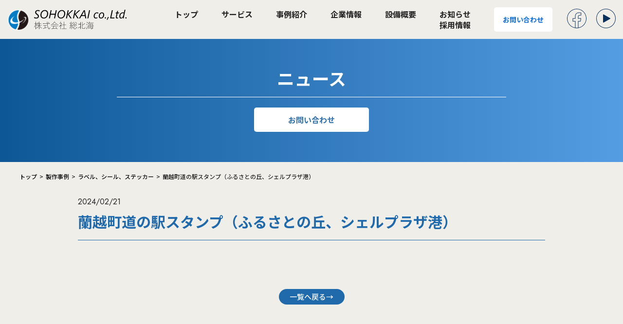

--- FILE ---
content_type: text/html; charset=UTF-8
request_url: https://www.sohokkai.co.jp/case/%E8%98%AD%E8%B6%8A%E7%94%BA%E9%81%93%E3%81%AE%E9%A7%85%E3%82%B9%E3%82%BF%E3%83%B3%E3%83%97%EF%BC%88%E3%81%B5%E3%82%8B%E3%81%95%E3%81%A8%E3%81%AE%E4%B8%98%E3%80%81%E3%82%B7%E3%82%A7%E3%83%AB%E3%83%97/
body_size: 7305
content:
      
<!DOCTYPE html>
<html lang="ja">
<head>
<meta charset="UTF-8">
  
<title>蘭越町道の駅スタンプ（ふるさとの丘、シェルプラザ港） | お知らせ  &#8211; 株式会社 総北海｜旭川市に本社を置く印刷会社</title>
<meta name='robots' content='max-image-preview:large' />
<link rel="alternate" type="application/rss+xml" title="株式会社 総北海｜旭川市に本社を置く印刷会社 &raquo; フィード" href="https://www.sohokkai.co.jp/feed/" />
<link rel="alternate" type="application/rss+xml" title="株式会社 総北海｜旭川市に本社を置く印刷会社 &raquo; コメントフィード" href="https://www.sohokkai.co.jp/comments/feed/" />
<link rel="alternate" title="oEmbed (JSON)" type="application/json+oembed" href="https://www.sohokkai.co.jp/wp-json/oembed/1.0/embed?url=https%3A%2F%2Fwww.sohokkai.co.jp%2Fcase%2F%25e8%2598%25ad%25e8%25b6%258a%25e7%2594%25ba%25e9%2581%2593%25e3%2581%25ae%25e9%25a7%2585%25e3%2582%25b9%25e3%2582%25bf%25e3%2583%25b3%25e3%2583%2597%25ef%25bc%2588%25e3%2581%25b5%25e3%2582%258b%25e3%2581%2595%25e3%2581%25a8%25e3%2581%25ae%25e4%25b8%2598%25e3%2580%2581%25e3%2582%25b7%25e3%2582%25a7%25e3%2583%25ab%25e3%2583%2597%2F" />
<link rel="alternate" title="oEmbed (XML)" type="text/xml+oembed" href="https://www.sohokkai.co.jp/wp-json/oembed/1.0/embed?url=https%3A%2F%2Fwww.sohokkai.co.jp%2Fcase%2F%25e8%2598%25ad%25e8%25b6%258a%25e7%2594%25ba%25e9%2581%2593%25e3%2581%25ae%25e9%25a7%2585%25e3%2582%25b9%25e3%2582%25bf%25e3%2583%25b3%25e3%2583%2597%25ef%25bc%2588%25e3%2581%25b5%25e3%2582%258b%25e3%2581%2595%25e3%2581%25a8%25e3%2581%25ae%25e4%25b8%2598%25e3%2580%2581%25e3%2582%25b7%25e3%2582%25a7%25e3%2583%25ab%25e3%2583%2597%2F&#038;format=xml" />
<style id='wp-img-auto-sizes-contain-inline-css' type='text/css'>
img:is([sizes=auto i],[sizes^="auto," i]){contain-intrinsic-size:3000px 1500px}
/*# sourceURL=wp-img-auto-sizes-contain-inline-css */
</style>
<style id='wp-emoji-styles-inline-css' type='text/css'>

	img.wp-smiley, img.emoji {
		display: inline !important;
		border: none !important;
		box-shadow: none !important;
		height: 1em !important;
		width: 1em !important;
		margin: 0 0.07em !important;
		vertical-align: -0.1em !important;
		background: none !important;
		padding: 0 !important;
	}
/*# sourceURL=wp-emoji-styles-inline-css */
</style>
<style id='wp-block-library-inline-css' type='text/css'>
:root{--wp-block-synced-color:#7a00df;--wp-block-synced-color--rgb:122,0,223;--wp-bound-block-color:var(--wp-block-synced-color);--wp-editor-canvas-background:#ddd;--wp-admin-theme-color:#007cba;--wp-admin-theme-color--rgb:0,124,186;--wp-admin-theme-color-darker-10:#006ba1;--wp-admin-theme-color-darker-10--rgb:0,107,160.5;--wp-admin-theme-color-darker-20:#005a87;--wp-admin-theme-color-darker-20--rgb:0,90,135;--wp-admin-border-width-focus:2px}@media (min-resolution:192dpi){:root{--wp-admin-border-width-focus:1.5px}}.wp-element-button{cursor:pointer}:root .has-very-light-gray-background-color{background-color:#eee}:root .has-very-dark-gray-background-color{background-color:#313131}:root .has-very-light-gray-color{color:#eee}:root .has-very-dark-gray-color{color:#313131}:root .has-vivid-green-cyan-to-vivid-cyan-blue-gradient-background{background:linear-gradient(135deg,#00d084,#0693e3)}:root .has-purple-crush-gradient-background{background:linear-gradient(135deg,#34e2e4,#4721fb 50%,#ab1dfe)}:root .has-hazy-dawn-gradient-background{background:linear-gradient(135deg,#faaca8,#dad0ec)}:root .has-subdued-olive-gradient-background{background:linear-gradient(135deg,#fafae1,#67a671)}:root .has-atomic-cream-gradient-background{background:linear-gradient(135deg,#fdd79a,#004a59)}:root .has-nightshade-gradient-background{background:linear-gradient(135deg,#330968,#31cdcf)}:root .has-midnight-gradient-background{background:linear-gradient(135deg,#020381,#2874fc)}:root{--wp--preset--font-size--normal:16px;--wp--preset--font-size--huge:42px}.has-regular-font-size{font-size:1em}.has-larger-font-size{font-size:2.625em}.has-normal-font-size{font-size:var(--wp--preset--font-size--normal)}.has-huge-font-size{font-size:var(--wp--preset--font-size--huge)}.has-text-align-center{text-align:center}.has-text-align-left{text-align:left}.has-text-align-right{text-align:right}.has-fit-text{white-space:nowrap!important}#end-resizable-editor-section{display:none}.aligncenter{clear:both}.items-justified-left{justify-content:flex-start}.items-justified-center{justify-content:center}.items-justified-right{justify-content:flex-end}.items-justified-space-between{justify-content:space-between}.screen-reader-text{border:0;clip-path:inset(50%);height:1px;margin:-1px;overflow:hidden;padding:0;position:absolute;width:1px;word-wrap:normal!important}.screen-reader-text:focus{background-color:#ddd;clip-path:none;color:#444;display:block;font-size:1em;height:auto;left:5px;line-height:normal;padding:15px 23px 14px;text-decoration:none;top:5px;width:auto;z-index:100000}html :where(.has-border-color){border-style:solid}html :where([style*=border-top-color]){border-top-style:solid}html :where([style*=border-right-color]){border-right-style:solid}html :where([style*=border-bottom-color]){border-bottom-style:solid}html :where([style*=border-left-color]){border-left-style:solid}html :where([style*=border-width]){border-style:solid}html :where([style*=border-top-width]){border-top-style:solid}html :where([style*=border-right-width]){border-right-style:solid}html :where([style*=border-bottom-width]){border-bottom-style:solid}html :where([style*=border-left-width]){border-left-style:solid}html :where(img[class*=wp-image-]){height:auto;max-width:100%}:where(figure){margin:0 0 1em}html :where(.is-position-sticky){--wp-admin--admin-bar--position-offset:var(--wp-admin--admin-bar--height,0px)}@media screen and (max-width:600px){html :where(.is-position-sticky){--wp-admin--admin-bar--position-offset:0px}}

/*# sourceURL=wp-block-library-inline-css */
</style><style id='global-styles-inline-css' type='text/css'>
:root{--wp--preset--aspect-ratio--square: 1;--wp--preset--aspect-ratio--4-3: 4/3;--wp--preset--aspect-ratio--3-4: 3/4;--wp--preset--aspect-ratio--3-2: 3/2;--wp--preset--aspect-ratio--2-3: 2/3;--wp--preset--aspect-ratio--16-9: 16/9;--wp--preset--aspect-ratio--9-16: 9/16;--wp--preset--color--black: #000000;--wp--preset--color--cyan-bluish-gray: #abb8c3;--wp--preset--color--white: #ffffff;--wp--preset--color--pale-pink: #f78da7;--wp--preset--color--vivid-red: #cf2e2e;--wp--preset--color--luminous-vivid-orange: #ff6900;--wp--preset--color--luminous-vivid-amber: #fcb900;--wp--preset--color--light-green-cyan: #7bdcb5;--wp--preset--color--vivid-green-cyan: #00d084;--wp--preset--color--pale-cyan-blue: #8ed1fc;--wp--preset--color--vivid-cyan-blue: #0693e3;--wp--preset--color--vivid-purple: #9b51e0;--wp--preset--gradient--vivid-cyan-blue-to-vivid-purple: linear-gradient(135deg,rgb(6,147,227) 0%,rgb(155,81,224) 100%);--wp--preset--gradient--light-green-cyan-to-vivid-green-cyan: linear-gradient(135deg,rgb(122,220,180) 0%,rgb(0,208,130) 100%);--wp--preset--gradient--luminous-vivid-amber-to-luminous-vivid-orange: linear-gradient(135deg,rgb(252,185,0) 0%,rgb(255,105,0) 100%);--wp--preset--gradient--luminous-vivid-orange-to-vivid-red: linear-gradient(135deg,rgb(255,105,0) 0%,rgb(207,46,46) 100%);--wp--preset--gradient--very-light-gray-to-cyan-bluish-gray: linear-gradient(135deg,rgb(238,238,238) 0%,rgb(169,184,195) 100%);--wp--preset--gradient--cool-to-warm-spectrum: linear-gradient(135deg,rgb(74,234,220) 0%,rgb(151,120,209) 20%,rgb(207,42,186) 40%,rgb(238,44,130) 60%,rgb(251,105,98) 80%,rgb(254,248,76) 100%);--wp--preset--gradient--blush-light-purple: linear-gradient(135deg,rgb(255,206,236) 0%,rgb(152,150,240) 100%);--wp--preset--gradient--blush-bordeaux: linear-gradient(135deg,rgb(254,205,165) 0%,rgb(254,45,45) 50%,rgb(107,0,62) 100%);--wp--preset--gradient--luminous-dusk: linear-gradient(135deg,rgb(255,203,112) 0%,rgb(199,81,192) 50%,rgb(65,88,208) 100%);--wp--preset--gradient--pale-ocean: linear-gradient(135deg,rgb(255,245,203) 0%,rgb(182,227,212) 50%,rgb(51,167,181) 100%);--wp--preset--gradient--electric-grass: linear-gradient(135deg,rgb(202,248,128) 0%,rgb(113,206,126) 100%);--wp--preset--gradient--midnight: linear-gradient(135deg,rgb(2,3,129) 0%,rgb(40,116,252) 100%);--wp--preset--font-size--small: 13px;--wp--preset--font-size--medium: 20px;--wp--preset--font-size--large: 36px;--wp--preset--font-size--x-large: 42px;--wp--preset--spacing--20: 0.44rem;--wp--preset--spacing--30: 0.67rem;--wp--preset--spacing--40: 1rem;--wp--preset--spacing--50: 1.5rem;--wp--preset--spacing--60: 2.25rem;--wp--preset--spacing--70: 3.38rem;--wp--preset--spacing--80: 5.06rem;--wp--preset--shadow--natural: 6px 6px 9px rgba(0, 0, 0, 0.2);--wp--preset--shadow--deep: 12px 12px 50px rgba(0, 0, 0, 0.4);--wp--preset--shadow--sharp: 6px 6px 0px rgba(0, 0, 0, 0.2);--wp--preset--shadow--outlined: 6px 6px 0px -3px rgb(255, 255, 255), 6px 6px rgb(0, 0, 0);--wp--preset--shadow--crisp: 6px 6px 0px rgb(0, 0, 0);}:where(.is-layout-flex){gap: 0.5em;}:where(.is-layout-grid){gap: 0.5em;}body .is-layout-flex{display: flex;}.is-layout-flex{flex-wrap: wrap;align-items: center;}.is-layout-flex > :is(*, div){margin: 0;}body .is-layout-grid{display: grid;}.is-layout-grid > :is(*, div){margin: 0;}:where(.wp-block-columns.is-layout-flex){gap: 2em;}:where(.wp-block-columns.is-layout-grid){gap: 2em;}:where(.wp-block-post-template.is-layout-flex){gap: 1.25em;}:where(.wp-block-post-template.is-layout-grid){gap: 1.25em;}.has-black-color{color: var(--wp--preset--color--black) !important;}.has-cyan-bluish-gray-color{color: var(--wp--preset--color--cyan-bluish-gray) !important;}.has-white-color{color: var(--wp--preset--color--white) !important;}.has-pale-pink-color{color: var(--wp--preset--color--pale-pink) !important;}.has-vivid-red-color{color: var(--wp--preset--color--vivid-red) !important;}.has-luminous-vivid-orange-color{color: var(--wp--preset--color--luminous-vivid-orange) !important;}.has-luminous-vivid-amber-color{color: var(--wp--preset--color--luminous-vivid-amber) !important;}.has-light-green-cyan-color{color: var(--wp--preset--color--light-green-cyan) !important;}.has-vivid-green-cyan-color{color: var(--wp--preset--color--vivid-green-cyan) !important;}.has-pale-cyan-blue-color{color: var(--wp--preset--color--pale-cyan-blue) !important;}.has-vivid-cyan-blue-color{color: var(--wp--preset--color--vivid-cyan-blue) !important;}.has-vivid-purple-color{color: var(--wp--preset--color--vivid-purple) !important;}.has-black-background-color{background-color: var(--wp--preset--color--black) !important;}.has-cyan-bluish-gray-background-color{background-color: var(--wp--preset--color--cyan-bluish-gray) !important;}.has-white-background-color{background-color: var(--wp--preset--color--white) !important;}.has-pale-pink-background-color{background-color: var(--wp--preset--color--pale-pink) !important;}.has-vivid-red-background-color{background-color: var(--wp--preset--color--vivid-red) !important;}.has-luminous-vivid-orange-background-color{background-color: var(--wp--preset--color--luminous-vivid-orange) !important;}.has-luminous-vivid-amber-background-color{background-color: var(--wp--preset--color--luminous-vivid-amber) !important;}.has-light-green-cyan-background-color{background-color: var(--wp--preset--color--light-green-cyan) !important;}.has-vivid-green-cyan-background-color{background-color: var(--wp--preset--color--vivid-green-cyan) !important;}.has-pale-cyan-blue-background-color{background-color: var(--wp--preset--color--pale-cyan-blue) !important;}.has-vivid-cyan-blue-background-color{background-color: var(--wp--preset--color--vivid-cyan-blue) !important;}.has-vivid-purple-background-color{background-color: var(--wp--preset--color--vivid-purple) !important;}.has-black-border-color{border-color: var(--wp--preset--color--black) !important;}.has-cyan-bluish-gray-border-color{border-color: var(--wp--preset--color--cyan-bluish-gray) !important;}.has-white-border-color{border-color: var(--wp--preset--color--white) !important;}.has-pale-pink-border-color{border-color: var(--wp--preset--color--pale-pink) !important;}.has-vivid-red-border-color{border-color: var(--wp--preset--color--vivid-red) !important;}.has-luminous-vivid-orange-border-color{border-color: var(--wp--preset--color--luminous-vivid-orange) !important;}.has-luminous-vivid-amber-border-color{border-color: var(--wp--preset--color--luminous-vivid-amber) !important;}.has-light-green-cyan-border-color{border-color: var(--wp--preset--color--light-green-cyan) !important;}.has-vivid-green-cyan-border-color{border-color: var(--wp--preset--color--vivid-green-cyan) !important;}.has-pale-cyan-blue-border-color{border-color: var(--wp--preset--color--pale-cyan-blue) !important;}.has-vivid-cyan-blue-border-color{border-color: var(--wp--preset--color--vivid-cyan-blue) !important;}.has-vivid-purple-border-color{border-color: var(--wp--preset--color--vivid-purple) !important;}.has-vivid-cyan-blue-to-vivid-purple-gradient-background{background: var(--wp--preset--gradient--vivid-cyan-blue-to-vivid-purple) !important;}.has-light-green-cyan-to-vivid-green-cyan-gradient-background{background: var(--wp--preset--gradient--light-green-cyan-to-vivid-green-cyan) !important;}.has-luminous-vivid-amber-to-luminous-vivid-orange-gradient-background{background: var(--wp--preset--gradient--luminous-vivid-amber-to-luminous-vivid-orange) !important;}.has-luminous-vivid-orange-to-vivid-red-gradient-background{background: var(--wp--preset--gradient--luminous-vivid-orange-to-vivid-red) !important;}.has-very-light-gray-to-cyan-bluish-gray-gradient-background{background: var(--wp--preset--gradient--very-light-gray-to-cyan-bluish-gray) !important;}.has-cool-to-warm-spectrum-gradient-background{background: var(--wp--preset--gradient--cool-to-warm-spectrum) !important;}.has-blush-light-purple-gradient-background{background: var(--wp--preset--gradient--blush-light-purple) !important;}.has-blush-bordeaux-gradient-background{background: var(--wp--preset--gradient--blush-bordeaux) !important;}.has-luminous-dusk-gradient-background{background: var(--wp--preset--gradient--luminous-dusk) !important;}.has-pale-ocean-gradient-background{background: var(--wp--preset--gradient--pale-ocean) !important;}.has-electric-grass-gradient-background{background: var(--wp--preset--gradient--electric-grass) !important;}.has-midnight-gradient-background{background: var(--wp--preset--gradient--midnight) !important;}.has-small-font-size{font-size: var(--wp--preset--font-size--small) !important;}.has-medium-font-size{font-size: var(--wp--preset--font-size--medium) !important;}.has-large-font-size{font-size: var(--wp--preset--font-size--large) !important;}.has-x-large-font-size{font-size: var(--wp--preset--font-size--x-large) !important;}
/*# sourceURL=global-styles-inline-css */
</style>

<style id='classic-theme-styles-inline-css' type='text/css'>
/*! This file is auto-generated */
.wp-block-button__link{color:#fff;background-color:#32373c;border-radius:9999px;box-shadow:none;text-decoration:none;padding:calc(.667em + 2px) calc(1.333em + 2px);font-size:1.125em}.wp-block-file__button{background:#32373c;color:#fff;text-decoration:none}
/*# sourceURL=/wp-includes/css/classic-themes.min.css */
</style>
<link rel='stylesheet' id='sohokkai_Theme-style-css' href='https://www.sohokkai.co.jp/manage/wp-content/themes/sohokkai/style.css?ver=6.9' type='text/css' media='all' />
<link rel="https://api.w.org/" href="https://www.sohokkai.co.jp/wp-json/" /><link rel="alternate" title="JSON" type="application/json" href="https://www.sohokkai.co.jp/wp-json/wp/v2/case/59" /><link rel="EditURI" type="application/rsd+xml" title="RSD" href="https://www.sohokkai.co.jp/manage/xmlrpc.php?rsd" />
<meta name="generator" content="WordPress 6.9" />
<link rel="canonical" href="https://www.sohokkai.co.jp/case/%e8%98%ad%e8%b6%8a%e7%94%ba%e9%81%93%e3%81%ae%e9%a7%85%e3%82%b9%e3%82%bf%e3%83%b3%e3%83%97%ef%bc%88%e3%81%b5%e3%82%8b%e3%81%95%e3%81%a8%e3%81%ae%e4%b8%98%e3%80%81%e3%82%b7%e3%82%a7%e3%83%ab%e3%83%97/" />
<link rel='shortlink' href='https://www.sohokkai.co.jp/?p=59' />
<meta property="og:title" content="蘭越町道の駅スタンプ（ふるさとの丘、シェルプラザ港）" />
<meta property="og:description" content="" />
<meta property="og:type" content="article" />
<meta property="og:url" content="https://www.sohokkai.co.jp/case/%e8%98%ad%e8%b6%8a%e7%94%ba%e9%81%93%e3%81%ae%e9%a7%85%e3%82%b9%e3%82%bf%e3%83%b3%e3%83%97%ef%bc%88%e3%81%b5%e3%82%8b%e3%81%95%e3%81%a8%e3%81%ae%e4%b8%98%e3%80%81%e3%82%b7%e3%82%a7%e3%83%ab%e3%83%97/" />
<meta property="og:image" content="https://www.sohokkai.co.jp/manage/wp-content/themes/sohokkai/assets/img/common/ogp.png" />
<meta property="og:site_name" content="株式会社 総北海｜旭川市に本社を置く印刷会社" />
<meta name="twitter:card" content="summary_large_image" />
<meta property="og:locale" content="ja_JP" />
  
<meta http-equiv="X-UA-Compatible" content="IE=edge">
<meta name="viewport" content="width=device-width">
<meta name="format-detection" content="telephone=no">
  
  
  
  
<link rel="stylesheet" href="https://www.sohokkai.co.jp/manage/wp-content/themes/sohokkai/assets/css/style.css" media="all">
  

  
  
<link rel="stylesheet" href="https://www.sohokkai.co.jp/manage/wp-content/themes/sohokkai/assets/css/news.css" media="all">
  
  
  

  
<!-- Google Tag Manager -->
<script>(function(w,d,s,l,i){w[l]=w[l]||[];w[l].push({'gtm.start':
new Date().getTime(),event:'gtm.js'});var f=d.getElementsByTagName(s)[0],
j=d.createElement(s),dl=l!='dataLayer'?'&l='+l:'';j.async=true;j.src=
'https://www.googletagmanager.com/gtm.js?id='+i+dl;f.parentNode.insertBefore(j,f);
})(window,document,'script','dataLayer','GTM-M9JD24L');</script>
<!-- End Google Tag Manager -->
  

<script id='sc_access_analysis' src='https://sales-crowd.jp/js/sc-web-access-analysis.js' data-token='498d86052e4dfbd4d047e26176747192ed4ac2025d838e14e32a524810503fb2'></script>

     

</head>
<body>
<div id="container">
	<input type="checkbox" id="gNavCheck">
	<div id="header"><div class="sec">
		<h1 class="logo"><a href="https://www.sohokkai.co.jp/"><img src="https://www.sohokkai.co.jp/manage/wp-content/themes/sohokkai/assets/img/common/logo.png" alt="株式会社 総北海"><svg><use xlink:href="#logo"/></svg></a></h1>
		<label for="gNavCheck" id="gNavBtn"><span></span></label>
		<div id="gNav">
			<ul class="nav1">
				<li><a href="https://www.sohokkai.co.jp/">トップ<span class="en">Top</span></a></li>
				<li><a href="https://www.sohokkai.co.jp/#services">サービス<span class="en">Services</span></a></li>
				<li><a href="https://www.sohokkai.co.jp/case/">事例紹介<span class="en">Works</span></a></li>
				<li><a href="https://www.sohokkai.co.jp/company/">企業情報<span class="en">Company</span></a></li>
				<li><a href="https://www.sohokkai.co.jp/facility/">設備概要<span class="en">Facility</span></a></li>
				<li class="pc"><a href="https://www.sohokkai.co.jp/news/">お知らせ<span class="en">News</span></a></li>
				<!--li class="sp"><a href="https://recruit-content.jp/sohokkai" target="_blank">採用情報<span class="en">Recruit</span></a></li-->
				<li><a href="https://www.sohokkai.co.jp/recruit/">採用情報<span class="en">Recruit</span></a></li>

				<li class="sp"><a href="https://www.sohokkai.co.jp/site-policy/">このサイトについて<span class="en">Site policy</span></a></li>
				<li class="sp"><a href="https://www.sohokkai.co.jp/privacy-policy/">プライバシーポリシー<span class="en">Privacy policy</span></a></li>
				<li class="sp"><a href="https://www.sohokkai.co.jp/site-map/">サイトマップ<span class="en">Site map</span></a></li>
			</ul>
			<ul class="nav2">
				<!--li class="type1"><a href="./request.html">資料請求</a></li-->
				<li class="type1"><a href="https://www.sohokkai.co.jp/contact/">お問い合わせ</a></li>
			</ul>
			<ul class="nav3">
				<li><a href="https://www.facebook.com/sohokkai/" target="_blank"><svg><use xlink:href="#icon_facebook"/></svg></a></li>
				<li><a href="https://www.youtube.com/channel/UC3Vj1m9eqjoJs-VBlxZdw5A" target="_blank"><svg><use xlink:href="#icon_youtube"/></svg></a></li>
			</ul>
		</div>
	</div></div><!-- //#header -->
	<div id="contents">
        
        
		<div class="page-ttl"><div class="sec">
			<h2 class="ttl">ニュース</h2>
			<div class="btn"><a href="https://www.sohokkai.co.jp/contact/">お問い合わせ</a></div>
		</div></div>
		<div class="track-list"><div class="sec">
      
<div id="breadcrumb" class="c-breadcrumb clearfix"><div class="l-inner"><ol class="clearfix" itemscope itemtype="http://schema.org/BreadcrumbList"><li itemprop="itemListElement" itemscope itemtype="http://schema.org/ListItem"><a href="https://www.sohokkai.co.jp" itemprop="item"><span itemprop="name">トップ</span></a><meta itemprop="position" content="1" /></li><li itemprop="itemListElement" itemscope itemtype="http://schema.org/ListItem"><a href="" itemprop="item"><span itemprop="name">製作事例</span></a><meta itemprop="position" content="2" /></li><li><a href="https://www.sohokkai.co.jp/case/kind/%e3%83%a9%e3%83%99%e3%83%ab%e3%80%81%e3%82%b7%e3%83%bc%e3%83%ab%e3%80%81%e3%82%b9%e3%83%86%e3%83%83%e3%82%ab%e3%83%bc/" itemprop="url"><span>ラベル、シール、ステッカー</span></a></li><li itemprop="itemListElement" itemscope itemtype="http://schema.org/ListItem"><span itemprop="name">蘭越町道の駅スタンプ（ふるさとの丘、シェルプラザ港）</span><meta itemprop="position" content="3" /></li></ol></div></div>      
		</div></div>
    


		<div class="news-detail-sec"><div class="sec">
			<div class="date">2024/02/21</div>
			<h3 class="ttl">蘭越町道の駅スタンプ（ふるさとの丘、シェルプラザ港）</h3>
			<div class="ctx">
							</div>
      
      
      
			<div class="btn"><a href="https://www.sohokkai.co.jp/news/" class="btn-03">一覧へ戻る→</a></div>
		</div></div>



  <div class="footer-contact"><div class="sec">
    <h2 class="top-ttl"><span class="en">Contact</span><span class="ja">お問い合わせ</span></h2>
    <div class="top-catch">お気軽にご相談ください。<br class="sp">お見積もり依頼も可能です。</div>
    <div class="txt1"><a href="https://www.sohokkai.co.jp/contact/">お問い合わせ</a></div>
    <dl class="txt2">
      <dt>お電話でのお問い合わせ</dt>
      <dd><a href="tel:0166-36-5556" class="tel"><svg><use xlink:href="#icon_tel"/></svg>0166-36-5556</a></dd>
      <dd>（平日09:00～17:00）</dd>
    </dl>
    <!--div class="txt3">
      <div class="tag"><span>無料</span></div>
      <div class="txt">製品紹介やお役立ち資料を無料でご活用いただけます</div>
      <div class="btn"><a href="./request.html"><span>お役立ち資料ダウンロード</span></a></div>
    </div-->
  </div></div>


	</div><!-- //#contents -->
	<div id="footer"><div class="sec">
		<div class="txt1"><span class="en">SOHOKKAI co.,Ltd.</span> <span class="ja">株式会社 総北海</span></div>
		<div class="clm1">
			<div class="txt2">
				<dl>
					<dt>本社・工場</dt>
					<dd>〒078-8272　旭川市工業団地2条1丁目1番23号<br>TEL : 0166-36-5556　FAX : 0166-36-5657</dd>
				</dl>
				<dl>
					<dt>札幌支社</dt>
					<dd>〒065-0021　札幌市東区北21条東1丁目4番6号<br>TEL : 011-731-9500　FAX : 011-731-9515</dd>
				</dl>
				<dl>
					<dt>東京支店</dt>
					<dd>〒130-0022　東京都墨田区江東橋4丁目25番10号 2F<br>TEL : 03-5625-7321　FAX : 03-5625-7323</dd>
				</dl>
			</div>
			<div class="txt3">
				<div>
					<div><a href="https://www.sohokkai.co.jp/#services"><span class="ja">サービス</span><span class="en">Services</span></a></div>
					<div><a href="https://www.sohokkai.co.jp/case/"><span class="ja">事例紹介</span><span class="en">Works</span></a></div>
					<div><a href="https://www.sohokkai.co.jp/company/"><span class="ja">会社情報</span><span class="en">Company</span></a></div>
					<div><a href="https://www.sohokkai.co.jp/facility/"><span class="ja">設備概要</span><span class="en">Facility</span></a></div>
				</div>
				<div>
					<div><a href="https://www.sohokkai.co.jp/recruit/"><span class="ja">採用情報</span><span class="en">Recruit</span></a></div>
					<div><a href="https://www.sohokkai.co.jp/site-policy/"><span class="ja">このサイトについて</span><span class="en">Site policy</span></a></div>
					<div><a href="https://www.sohokkai.co.jp/privacy-policy/"><span class="ja">プライバシーポリシー</span><span class="en">Privacy policy</span></a></div>
					<div><a href="https://www.sohokkai.co.jp/site-map/"><span class="ja">サイトマップ</span><span class="en">Site map</span></a></div>
				</div>
			</div>
		</div>
		<div class="txt4">
			<div><a href="https://privacymark.jp/" target="_blank"><img src="https://www.sohokkai.co.jp/manage/wp-content/themes/sohokkai/assets/img/common/f_logo_01.png" alt=""></a></div>
			<div><img src="https://www.sohokkai.co.jp/manage/wp-content/themes/sohokkai/assets/img/common/f_logo_02.png" alt=""></div>
		</div>
		<div class="txt5"><a href="https://www.sohokkai.co.jp/contact/"><span>お問い合わせをする</span></a></div>
		<div class="sns">
			<div><a href="https://www.facebook.com/sohokkai/" target="_blank"><svg><use xlink:href="#icon_facebook"/></svg></a></div>
			<div><a href="https://www.youtube.com/channel/UC3Vj1m9eqjoJs-VBlxZdw5A" target="_blank"><svg><use xlink:href="#icon_youtube"/></svg></a></div>
		</div>
		<p class="copy">Copyright 2024 (c) SOHOKKAI co.,ltd. All right reserved.</p>
		<p class="pagetop-btn"><a href="#container"><svg><use xlink:href="#arrow_02"/></svg></a></p>
	</div></div><!-- //#footer -->
</div><!-- //#container -->
<div id="bpCheck"></div>

<script type="speculationrules">
{"prefetch":[{"source":"document","where":{"and":[{"href_matches":"/*"},{"not":{"href_matches":["/manage/wp-*.php","/manage/wp-admin/*","/manage/wp-content/uploads/*","/manage/wp-content/*","/manage/wp-content/plugins/*","/manage/wp-content/themes/sohokkai/*","/*\\?(.+)"]}},{"not":{"selector_matches":"a[rel~=\"nofollow\"]"}},{"not":{"selector_matches":".no-prefetch, .no-prefetch a"}}]},"eagerness":"conservative"}]}
</script>
<script id="wp-emoji-settings" type="application/json">
{"baseUrl":"https://s.w.org/images/core/emoji/17.0.2/72x72/","ext":".png","svgUrl":"https://s.w.org/images/core/emoji/17.0.2/svg/","svgExt":".svg","source":{"concatemoji":"https://www.sohokkai.co.jp/manage/wp-includes/js/wp-emoji-release.min.js?ver=6.9"}}
</script>
<script type="module">
/* <![CDATA[ */
/*! This file is auto-generated */
const a=JSON.parse(document.getElementById("wp-emoji-settings").textContent),o=(window._wpemojiSettings=a,"wpEmojiSettingsSupports"),s=["flag","emoji"];function i(e){try{var t={supportTests:e,timestamp:(new Date).valueOf()};sessionStorage.setItem(o,JSON.stringify(t))}catch(e){}}function c(e,t,n){e.clearRect(0,0,e.canvas.width,e.canvas.height),e.fillText(t,0,0);t=new Uint32Array(e.getImageData(0,0,e.canvas.width,e.canvas.height).data);e.clearRect(0,0,e.canvas.width,e.canvas.height),e.fillText(n,0,0);const a=new Uint32Array(e.getImageData(0,0,e.canvas.width,e.canvas.height).data);return t.every((e,t)=>e===a[t])}function p(e,t){e.clearRect(0,0,e.canvas.width,e.canvas.height),e.fillText(t,0,0);var n=e.getImageData(16,16,1,1);for(let e=0;e<n.data.length;e++)if(0!==n.data[e])return!1;return!0}function u(e,t,n,a){switch(t){case"flag":return n(e,"\ud83c\udff3\ufe0f\u200d\u26a7\ufe0f","\ud83c\udff3\ufe0f\u200b\u26a7\ufe0f")?!1:!n(e,"\ud83c\udde8\ud83c\uddf6","\ud83c\udde8\u200b\ud83c\uddf6")&&!n(e,"\ud83c\udff4\udb40\udc67\udb40\udc62\udb40\udc65\udb40\udc6e\udb40\udc67\udb40\udc7f","\ud83c\udff4\u200b\udb40\udc67\u200b\udb40\udc62\u200b\udb40\udc65\u200b\udb40\udc6e\u200b\udb40\udc67\u200b\udb40\udc7f");case"emoji":return!a(e,"\ud83e\u1fac8")}return!1}function f(e,t,n,a){let r;const o=(r="undefined"!=typeof WorkerGlobalScope&&self instanceof WorkerGlobalScope?new OffscreenCanvas(300,150):document.createElement("canvas")).getContext("2d",{willReadFrequently:!0}),s=(o.textBaseline="top",o.font="600 32px Arial",{});return e.forEach(e=>{s[e]=t(o,e,n,a)}),s}function r(e){var t=document.createElement("script");t.src=e,t.defer=!0,document.head.appendChild(t)}a.supports={everything:!0,everythingExceptFlag:!0},new Promise(t=>{let n=function(){try{var e=JSON.parse(sessionStorage.getItem(o));if("object"==typeof e&&"number"==typeof e.timestamp&&(new Date).valueOf()<e.timestamp+604800&&"object"==typeof e.supportTests)return e.supportTests}catch(e){}return null}();if(!n){if("undefined"!=typeof Worker&&"undefined"!=typeof OffscreenCanvas&&"undefined"!=typeof URL&&URL.createObjectURL&&"undefined"!=typeof Blob)try{var e="postMessage("+f.toString()+"("+[JSON.stringify(s),u.toString(),c.toString(),p.toString()].join(",")+"));",a=new Blob([e],{type:"text/javascript"});const r=new Worker(URL.createObjectURL(a),{name:"wpTestEmojiSupports"});return void(r.onmessage=e=>{i(n=e.data),r.terminate(),t(n)})}catch(e){}i(n=f(s,u,c,p))}t(n)}).then(e=>{for(const n in e)a.supports[n]=e[n],a.supports.everything=a.supports.everything&&a.supports[n],"flag"!==n&&(a.supports.everythingExceptFlag=a.supports.everythingExceptFlag&&a.supports[n]);var t;a.supports.everythingExceptFlag=a.supports.everythingExceptFlag&&!a.supports.flag,a.supports.everything||((t=a.source||{}).concatemoji?r(t.concatemoji):t.wpemoji&&t.twemoji&&(r(t.twemoji),r(t.wpemoji)))});
//# sourceURL=https://www.sohokkai.co.jp/manage/wp-includes/js/wp-emoji-loader.min.js
/* ]]> */
</script>

<script src="https://www.sohokkai.co.jp/manage/wp-content/themes/sohokkai/assets/js/script.js"></script>




</body>
</html>



--- FILE ---
content_type: text/css
request_url: https://www.sohokkai.co.jp/manage/wp-content/themes/sohokkai/style.css?ver=6.9
body_size: 2095
content:
@charset "UTF-8";
/*!
Theme Name: sohokkai_Theme
Theme URI: https://www.sohokkai.co.jp
Author: 株式会社総北海
Author URI: http://webziing.jp/
Description: 総北海様 テンプレート
Version: 1.0.0
License: GNU General Public License v2 or later
License URI: LICENSE
Text Domain: review_renewal
Tags: custom-background, custom-logo, custom-menu, featured-images, threaded-comments, translation-ready

This theme, like WordPress, is licensed under the GPL.
Use it to make something cool, have fun, and share what you've learned with others.

Arco is based on Underscores http://underscores.me/, (C) 2012-2016 Automattic, Inc.
Underscores is distributed under the terms of the GNU GPL v2 or later.

Normalizing styles have been helped along thanks to the fine work of
Nicolas Gallagher and Jonathan Neal http://necolas.github.io/normalize.css/
*/.c-breadcrumb ol{margin:0 auto;display:-webkit-box;display:-ms-flexbox;display:flex;-ms-flex-wrap:wrap;flex-wrap:wrap}.c-breadcrumb ol li{list-style:none;font-size:1.2rem;font-weight:500;text-align:left}.c-breadcrumb ol li:after{content:">";padding:0 5px}.c-breadcrumb ol li:last-of-type:after{content:""}.c-breadcrumb ol li a{color:#000;text-decoration:none}.c-breadcrumb ol li a:hover{opacity:0.8;text-decoration:none}.screen-reader-text{clip:rect(1px,1px,1px,1px);position:absolute!important;height:1px;width:1px;overflow:hidden;word-wrap:normal!important}.screen-reader-text:focus{background-color:#f1f1f1;border-radius:3px;-webkit-box-shadow:0 0 2px 2px rgba(0,0,0,0.6);box-shadow:0 0 2px 2px rgba(0,0,0,0.6);clip:auto!important;color:#21759b;display:block;font-size:14px;font-size:0.875rem;font-weight:bold;height:auto;left:5px;line-height:normal;padding:15px 23px 14px;text-decoration:none;top:5px;width:auto;z-index:100000}#content[tabindex="-1"]:focus{outline:0}.pagenation{text-align:center;margin:30px 0 30px 0}.pagenation a,.pagenation span{display:inline-block;margin:0 5px;border:1px solid #1160BE;border-radius:15px;width:30px;height:30px;font-weight:bold;line-height:30px;text-decoration:none}.pagenation span.current{background:#1160BE;color:#fff}.pagenation a{text-decoration:none;color:#000}.pagenation a:hover{background:#1160BE;color:#fff!important;text-decoration:none}.pagenation a.prev:before{content:"＜"}.pagenation a.next:before{content:"＞"}.edit-link{width:125px;background:rgb(227,148,0);position:fixed;left:0;bottom:0;z-index:9999;color:#FFF;text-align:center}.edit-link a{padding:5px 0;display:block;color:#FFF;text-decoration:none}.edit-link a:link,.edit-link a:visited{color:#FFF}.edit-link a:hover{opacity:0.8;color:#FFF}.alignleft{display:inline;float:left;margin-right:1.5em}.alignright{display:inline;float:right;margin-left:1.5em}.aligncenter{clear:both;display:block;margin-left:auto;margin-right:auto}@media screen and (max-width:768px){.alignleft{display:block;float:none;margin:10px auto}.alignright{display:block;float:none;margin:10px auto}}.clear:after,.clear:before,.comment-content:after,.comment-content:before,.entry-content:after,.entry-content:before,.site-content:after,.site-content:before,.site-footer:after,.site-footer:before,.site-header:after,.site-header:before{content:"";display:table;table-layout:fixed}.clear:after,.comment-content:after,.entry-content:after,.site-content:after,.site-footer:after,.site-header:after{clear:both}.widget{margin:0 0 1.5em}.widget select{max-width:100%}.sticky{display:block}.hentry{margin:0}.updated:not(.published){display:none}.entry-content,.entry-summary,.page-content{margin:1.5em 0 0}.page-links{clear:both;margin:0 0 1.5em}.wp-block-file{margin:15px 0}.comment-content a{word-wrap:break-word}.bypostauthor{display:block}.infinite-scroll .posts-navigation,.infinite-scroll.neverending .site-footer{display:none}.infinity-end.neverending .site-footer{display:block}.comment-content .wp-smiley,.entry-content .wp-smiley,.page-content .wp-smiley{border:none;margin-bottom:0;margin-top:0;padding:0}embed,iframe,object{max-width:100%}.custom-logo-link{display:inline-block}.wp-caption{margin-bottom:1.5em;max-width:100%}.wp-caption img[class*=wp-image-]{display:block;margin-left:auto;margin-right:auto}.wp-caption .wp-caption-text{margin:0.8075em 0}.wp-caption-text{text-align:center}.gallery{margin-bottom:1.5em}.gallery-item{display:inline-block;text-align:center;vertical-align:top;width:100%}.gallery-columns-2 .gallery-item{max-width:50%}.gallery-columns-3 .gallery-item{max-width:33.33%}.gallery-columns-4 .gallery-item{max-width:25%}.gallery-columns-5 .gallery-item{max-width:20%}.gallery-columns-6 .gallery-item{max-width:16.66%}.gallery-columns-7 .gallery-item{max-width:14.28%}.gallery-columns-8 .gallery-item{max-width:12.5%}.gallery-columns-9 .gallery-item{max-width:11.11%}.gallery-caption{display:block}.u-center{text-align:center!important}.u-right{text-align:right!important}.u-left{text-align:left!important}.u-text-bold{font-weight:bold!important}.u-text-big{font-size:1.5em}.u-indent-1em{margin-left:1em}.u-indent-2em{margin-left:2em}.u-indent-3em{margin-left:3em}.u-pc-only{display:block!important}@media screen and (max-width:768px){.u-pc-only{display:none!important}}.u-sp-only{display:none!important}@media screen and (max-width:768px){.u-sp-only{display:block!important}}.u-mt0{margin-top:0px!important}.u-pt0{padding-top:0px!important}.u-mb0{margin-bottom:0px!important}.u-pb0{padding-bottom:0px!important}.u-ml0{margin-left:0px!important}.u-pl0{padding-left:0px!important}.u-mr0{margin-right:0px!important}.u-pr0{padding-right:0px!important}.u-mt5{margin-top:5px!important}.u-pt5{padding-top:5px!important}.u-mb5{margin-bottom:5px!important}.u-pb5{padding-bottom:5px!important}.u-ml5{margin-left:5px!important}.u-pl5{padding-left:5px!important}.u-mr5{margin-right:5px!important}.u-pr5{padding-right:5px!important}.u-mt10{margin-top:10px!important}.u-pt10{padding-top:10px!important}.u-mb10{margin-bottom:10px!important}.u-pb10{padding-bottom:10px!important}.u-ml10{margin-left:10px!important}.u-pl10{padding-left:10px!important}.u-mr10{margin-right:10px!important}.u-pr10{padding-right:10px!important}.u-mt15{margin-top:15px!important}.u-pt15{padding-top:15px!important}.u-mb15{margin-bottom:15px!important}.u-pb15{padding-bottom:15px!important}.u-ml15{margin-left:15px!important}.u-pl15{padding-left:15px!important}.u-mr15{margin-right:15px!important}.u-pr15{padding-right:15px!important}.u-mt20{margin-top:20px!important}.u-pt20{padding-top:20px!important}.u-mb20{margin-bottom:20px!important}.u-pb20{padding-bottom:20px!important}.u-ml20{margin-left:20px!important}.u-pl20{padding-left:20px!important}.u-mr20{margin-right:20px!important}.u-pr20{padding-right:20px!important}.u-mt25{margin-top:25px!important}.u-pt25{padding-top:25px!important}.u-mb25{margin-bottom:25px!important}.u-pb25{padding-bottom:25px!important}.u-ml25{margin-left:25px!important}.u-pl25{padding-left:25px!important}.u-mr25{margin-right:25px!important}.u-pr25{padding-right:25px!important}.u-mt30{margin-top:30px!important}.u-pt30{padding-top:30px!important}.u-mb30{margin-bottom:30px!important}.u-pb30{padding-bottom:30px!important}.u-ml30{margin-left:30px!important}.u-pl30{padding-left:30px!important}.u-mr30{margin-right:30px!important}.u-pr30{padding-right:30px!important}.u-mt35{margin-top:35px!important}.u-pt35{padding-top:35px!important}.u-mb35{margin-bottom:35px!important}.u-pb35{padding-bottom:35px!important}.u-ml35{margin-left:35px!important}.u-pl35{padding-left:35px!important}.u-mr35{margin-right:35px!important}.u-pr35{padding-right:35px!important}.u-mt40{margin-top:40px!important}.u-pt40{padding-top:40px!important}.u-mb40{margin-bottom:40px!important}.u-pb40{padding-bottom:40px!important}.u-ml40{margin-left:40px!important}.u-pl40{padding-left:40px!important}.u-mr40{margin-right:40px!important}.u-pr40{padding-right:40px!important}.u-mt45{margin-top:45px!important}.u-pt45{padding-top:45px!important}.u-mb45{margin-bottom:45px!important}.u-pb45{padding-bottom:45px!important}.u-ml45{margin-left:45px!important}.u-pl45{padding-left:45px!important}.u-mr45{margin-right:45px!important}.u-pr45{padding-right:45px!important}.u-mt50{margin-top:50px!important}.u-pt50{padding-top:50px!important}.u-mb50{margin-bottom:50px!important}.u-pb50{padding-bottom:50px!important}.u-ml50{margin-left:50px!important}.u-pl50{padding-left:50px!important}.u-mr50{margin-right:50px!important}.u-pr50{padding-right:50px!important}.u-mt75{margin-top:75px!important}.u-pt75{padding-top:75px!important}.u-mb75{margin-bottom:75px!important}.u-pb75{padding-bottom:75px!important}.u-ml75{margin-left:75px!important}.u-pl75{padding-left:75px!important}.u-mr75{margin-right:75px!important}.u-pr75{padding-right:75px!important}.u-mt100{margin-top:100px!important}.u-pt100{padding-top:100px!important}.u-mb100{margin-bottom:100px!important}.u-pb100{padding-bottom:100px!important}.u-ml100{margin-left:100px!important}.u-pl100{padding-left:100px!important}.u-mr100{margin-right:100px!important}.u-pr100{padding-right:100px!important}
/*# sourceMappingURL=style.css.map */

--- FILE ---
content_type: text/css
request_url: https://www.sohokkai.co.jp/manage/wp-content/themes/sohokkai/assets/css/style.css
body_size: 4380
content:
@charset "utf-8";
@import url('https://fonts.googleapis.com/css2?family=Jost:wght@400;500&family=Noto+Sans+JP:wght@400;500;700&family=Roboto:wght@700&family=STIX+Two+Text:wght@400&display=swap');


/* reset */
/* -------------------------------------------------------- */
body,div,dl,dt,dd,ul,ol,li,h1,h2,h3,h4,h5,h6,pre,form,fieldset,input,textarea,p,blockquote,th,td {margin:0; padding:0;}
html {width:100%; height:100%; overflow-y:scroll;}
h1,h2,h3,h4,h5,h6 {font-size:100%; font-weight:bold;}
p, ul, ol, dl, address, blockquote, table, div {font-size:100%;}
p {margin:0 0 0 0;}
ol,ul {list-style:none;}
fieldset,img {border:0; vertical-align:top;}
table {border-collapse:collapse; border-spacing:0;}
caption,th {text-align:left;}
th {vertical-align:top; font-weight:normal; text-align:left;}
td {vertical-align:top;}
address,caption,cite,code,dfn,em,strong,th,var {font-style:normal; font-weight:normal;}
q:before,q:after {content:'';}
abbr,acronym {border:0;}


/* common */
/* -------------------------------------------------------- */
html,body {font-variant-ligatures:none;}
html {font-size:62.5%;}
body {font-size:14px; font-size:1.4rem; font-family:'Jost', sans-serif; font-family: 'Roboto', sans-serif; font-family: 'STIX Two Text', serif; font-family:'Noto Sans JP', sans-serif; font-weight:400; color:#222; text-align:center; -webkit-text-size-adjust:100%; text-size-adjust:100%; background-color:#F0EEE8;}

h1, h2, h3, h4, h5, h6, h7 {line-height:1.2;}
p, li, dt, dd, th, td, address, blockquote, div {line-height:1.6;}
input, select, option, textarea, button {font-size:16px; font-size:1.6rem; font-family:'Noto Sans JP', sans-serif; font-weight:400; line-height:1.4; vertical-align:middle; color:inherit; outline:none;}
input[type='submit'],input[type='reset'],input[type='button'], button {color:inherit; cursor:pointer; -ms-appearance:none; -webkit-appearance:none; appearance:none;}
:placeholder-shown {color:#c2c2c2;}
::-webkit-input-placeholder {color:#c2c2c2;}
:-moz-placeholder {color:#c2c2c2; opacity:1;}
::-moz-placeholder {color:#c2c2c2; opacity:1;}
:-ms-input-placeholder {color:#c2c2c2;}

strong {font-weight:bold;}
ol {list-style-type:decimal; margin-left:2.2em;}
img {max-width:100%; width:auto; height:auto; line-height:0; vertical-align:top; border:0; display:inline;}
sup {vertical-align:top; display:inline-block;}

a {color:#222; text-decoration:none;}
a:hover {color:#222; text-decoration:underline;}


/* decision */
/* -------------------------------------------------------- */
#bpCheck {display:none;}

body .pc {display:block;}
br.pc, span.pc, img.pc {display:inline;}
body .sp, br.sp, span.sp, img.sp {display:none;}

a.off {pointer-events:none; cursor:default; opacity:0.3;}
a.tel {pointer-events:none; cursor:default;}
body.mobile a.tel {pointer-events:auto; cursor:pointer;}

.cfix::before,
.cfix::after {display:table; content:" ";}
.cfix::after {clear:both;}

@media screen and (max-width:767px){
	#bpCheck {display:block;}

	body .pc, br.pc, span.pc, img.pc {display:none;}
	body .sp {display:block;}
	br.sp, span.sp, img.sp {display:inline;}
}


/* container */
/* -------------------------------------------------------- */
#container {width:100%; overflow:hidden;}


/* header */
/* -------------------------------------------------------- */
#header {width:100%; height:80px; position:relative; top:0; left:0; z-index:300;}
#header .sec {max-width:1800px; position:relative;}
#header .logo {width:246px; height:80px; display:flex; align-items:center; position:absolute; top:0; left:15px; z-index:310;}
#header .logo a {display:flex; align-items:center; transition:opacity 0.2s ease;}
#header .logo a:hover {opacity:0.7;}
#header .logo a img {width:45px; display:block;}
#header .logo a svg {width:190px; height:50px; margin:0 0 0 10px; display:block;}

#gNav {height:80px; margin:0 0 0 270px; display:flex; justify-content:flex-end; align-items:center; position:absolute; top:0; right:15px;}
#gNav .nav1 {display:flex; flex-wrap:wrap; justify-content:flex-end; align-items:center;}
#gNav .nav1 li {font-size:1.6rem; font-weight:700; line-height:1; padding:0.2em 3.0em 0.2em 0;}
#gNav .nav1 li a {text-decoration:none; color:#222; display:block; transition:opacity 0.2s ease;}
#gNav .nav1 li a:hover {opacity:0.7;}
#gNav .nav1 li a .en {display:none;}
#gNav .nav2 {display:flex; justify-content:flex-end; align-items:center;}
#gNav .nav2 li {font-size:1.4rem; font-weight:700; line-height:1; padding:0 10px 0 0;}
#gNav .nav2 li a {width:120px; height:50px; text-decoration:none; border-radius:5px; display:flex; justify-content:center; align-items:center; transition:opacity 0.2s ease;}
#gNav .nav2 li a:hover {opacity:0.7;}
#gNav .nav2 li.type1 a {color:#1571DA; background-color:#fff;}
#gNav .nav2 li.type2 a {color:#fff; background-color:#0A315D;}
#gNav .nav3 {display:flex; justify-content:flex-end; align-items:center;}
#gNav .nav3 li {padding:0 0 0 20px;}
#gNav .nav3 li a {text-decoration:none; display:block; transition:opacity 0.2s ease;}
#gNav .nav3 li a:hover {opacity:0.7;}
#gNav .nav3 li svg {width:40px; height:40px; fill:#0A315D;}

#gNavBtn {width:28px; height:28px; position:fixed; top:15px; right:7.6vw; z-index:305; cursor:pointer; display:none;}
#gNavBtn > span {width:100%; height:2px; margin:-1px 0 0 0; background-color:rgba(0,0,0,1); display:block; position:absolute; top:50%; left:0; transition-property:background-color;}
#gNavBtn > span::before,
#gNavBtn > span::after {content:''; width:100%; height:2px; background-color:rgba(0,0,0,1); display:block; position:absolute; left:0;}
#gNavBtn > span::before {top:-8px; transition-property:top;}
#gNavBtn > span::after {bottom:-8px; transition-property:bottom;}

body.load #gNavBtn > span::before,
body.load #gNavBtn > span::after {transition-duration:0.3s; transition-delay:0s; transition-timing-function:ease;}

#gNavCheck {display:none;}
#gNavCheck:checked + #header #gNavBtn > span {background-color:rgba(0,0,0,0);}
#gNavCheck:checked + #header #gNavBtn > span::before {top:0; transform:rotate(45deg); transition-property:transform;}
#gNavCheck:checked + #header #gNavBtn > span::after {bottom:0; transform:rotate(-45deg); transition-property:transform;}

@media screen and (max-width:1000px){
	#header .logo {width:24.6vw;}
	#gNav {margin:0 0 0 27.0vw;}
	#gNav .nav1 li {font-size:1.6vw;}
	#gNav .nav2 li {font-size:1.4vw;}
	#gNav .nav2 li a {width:12.0vw;}
	#gNav .nav3 li {padding:0 0 0 2.0vw;}
	#gNav .nav3 li svg {width:4.0vw; height:4.0vw;}
}
@media screen and (max-width:767px){
	#header {height:60px;}
	#header .logo {width:200px; height:60px; left:7.6vw;}
	#header .logo a img {width:37px;}
	#header .logo a svg {width:153px; height:62px; margin:0 0 0 5px; transition:fill 0.3s ease;}
	#gNav .nav1 {text-align:left; padding:80px 0 0 0; display:block;}
	#gNav .nav1 li {font-size:1.9rem; color:#fff; padding:0.8em 0;}
	#gNav .nav1 li a {color:#fff;}
	#gNav .nav1 li a .en {font-family:'Jost', sans-serif; font-size:1.1rem; font-weight:400; margin:0 0 0 1.5em; display:inline-block;}
	#gNav .nav2 {margin:30px -8px 0 -8px; display:flex; justify-content:space-between;}
	#gNav .nav2 li {width:50%; font-size:1.1rem; padding:0 8px; box-sizing:border-box;}
	#gNav .nav2 li a {width:100%; height:34px;}
	#gNav .nav3 {margin:40px 0 0 0; padding:0 0 20px 0; justify-content:center;}
	#gNav .nav3 li {padding:0 8px;}
	#gNav .nav3 li svg {width:34px; height:34px; fill:#fff;}

	#header #gNavBtn {display:block;}
	#gNav {width:100%; height:100vh; margin:0; padding:0 7.6vw; display:block; background-color:rgba(32,106,171,1); box-sizing:border-box; position:fixed; top:auto; bottom:100%; left:0; right:0; opacity:0; overflow:auto; transition:bottom 0.6s ease, opacity 0.6s ease;}
	#gNavCheck:checked + #header #gNav {bottom:0; opacity:1;}
	#gNavCheck:checked + #header .logo a svg {fill:#fff;}
	#gNavCheck:checked + #header #gNavBtn > span {background-color:rgba(255,255,255,0);}
	#gNavCheck:checked + #header #gNavBtn > span::before,
	#gNavCheck:checked + #header #gNavBtn > span::after {background-color:rgba(255,255,255,1);}
}


/* footer */
/* -------------------------------------------------------- */
#footer {color:#fff; padding:100px 0 40px 0; background-color:#2B2B2B;}
#footer .sec {max-width:1550px;}
#footer .clm1 {display:flex; justify-content:space-between;}
#footer .txt1 {text-align:left;}
#footer .txt1 .en {font-family:'Jost', sans-serif; font-size:4.0rem; font-weight:400; font-style:italic; line-height:1; padding:0 0.5em 0 0; display:inline-block;}
#footer .txt1 .ja {font-size:2.4rem; line-height:1; display:inline-block;}
#footer .txt2 dl {text-align:left; margin:45px 0 0 0;}
#footer .txt2 dt,
#footer .txt2 dd {font-size:1.8rem; line-height:1.7;}
#footer .txt3 {width:58%; display:flex; justify-content:space-between;}
#footer .txt3 > div > div {text-align:left; margin:45px 0 0 0; padding:0 1.0em;}
#footer .txt3 a {text-decoration:none; color:#fff; padding:0 0 0.2em 0; display:inline-block; position:relative;}
#footer .txt3 a::before {content:''; width:0; height:1px; background-color:#fff; display:block; position:absolute; bottom:0; left:0; will-change:width; transition:width 0.4s ease;}
#footer .txt3 a .ja {font-size:2.4rem; line-height:1; padding:0 1.0em 0 0; display:inline-block;}
#footer .txt3 a .en {font-family:'Jost', sans-serif; font-size:1.4rem; font-weight:400; display:inline-block;}
#footer .txt3 a:hover::before {width:100%;}
#footer .txt4 {margin:80px 0 0 0; display:flex; align-items:center; position:absolute;}
#footer .txt4 > div {max-width:120px; padding:0 30px 0 0; box-sizing:border-box;}
#footer .txt5 {max-width:320px; margin:100px auto 0 auto;}
#footer .txt5 a {width:100%; height:50px; font-size:1.4rem; line-height:1; text-decoration:none; color:#fff; border:1px solid #fff; border-radius:50px; box-sizing:border-box; display:flex; justify-content:center; align-items:center; position:relative; overflow:hidden; transition:color 0.4s ease;}
#footer .txt5 a::before {content:''; width:0; height:100%; background-color:#fff; display:block; position:absolute; top:0; left:0; will-change:width; transition:width 0.4s ease;}
#footer .txt5 a span {display:block; position:relative; z-index:5;}
#footer .txt5 a:hover {color:#2B2B2B;}
#footer .txt5 a:hover::before {width:100%;}
#footer .sns {margin:20px -10px 0 -10px; display:flex; flex-wrap:wrap; justify-content:center; align-items:center;}
#footer .sns > div {padding:10px 10px 0 10px; box-sizing:border-box;}
#footer .sns a {width:40px; display:block; transition:opacity 0.2s ease;}
#footer .sns a:hover {opacity:0.7;}
#footer .sns a svg {width:40px; height:40px; fill:#fff; display:block;}
#footer .copy {font-size:1.2rem; text-align:center; margin:1.5em 0 0 0;}
#footer .pagetop-btn {position:fixed; bottom:-60px; right:22px; z-index:200; transition:bottom 0.3s ease;}
#footer .pagetop-btn a {width:60px; height:60px; background-color:rgba(128,128,128,0.8); border-radius:9999px; display:block; position:relative; transition:opacity 0.3s ease;}
#footer .pagetop-btn a svg {width:54%; height:54%; fill:#fff; display:block; position:absolute; top:20%; left:23%;}
#footer .pagetop-btn a:hover {opacity:0.7;}
body.move #footer .pagetop-btn {bottom:22px;}

.footer-contact {padding:30px 0 80px 0; background-color:#ECEBE4;}
.footer-contact .top-ttl {text-align:center;}
.footer-contact .top-ttl .en {font-family:'Jost', sans-serif; font-size:6.3rem; font-weight:500; font-style:italic; line-height:1; color:#1160BE; display:block;}
.footer-contact .top-ttl .ja {font-size:2.0rem; font-weight:500; line-height:1; color:#000; margin:0.2em 0 0 0; display:block;}
.footer-contact .top-catch {font-size:2.8rem; font-weight:500; line-height:1.4; text-align:center; color:#000; margin:1.0em 0 0 0;}
.footer-contact .txt1 {max-width:500px; margin:30px auto 0 auto;}
.footer-contact .txt1 a {width:100%; height:80px; font-size:2.2rem; font-weight:700; line-height:1; text-decoration:none; color:#fff; background-color:#1160BE; border-radius:5px; display:flex; justify-content:center; align-items:center; transition:background-color 0.2s ease;}
.footer-contact .txt1 a:hover {background-color:#124683;}
.footer-contact .txt2 {margin:35px 0 0 0; display:flex; flex-wrap:wrap; justify-content:center; align-items:center;}
.footer-contact .txt2 dt {font-size:1.8rem; font-weight:700; line-height:1; color:#000; padding:0 2.0em 0 0;}
.footer-contact .txt2 dd {font-size:1.4rem; font-weight:700; line-height:1; color:#000;}
.footer-contact .txt2 dd a {font-family: 'Roboto', sans-serif; font-size:3.4rem; font-weight:700; line-height:1; text-decoration:none; color:#000; padding:0 0.2em 0 25px; display:block; position:relative; transition:opacity 0.2s ease;}
.footer-contact .txt2 dd a:hover {opacity:0.7;}
.footer-contact .txt2 dd a svg {width:24px; height:24px; margin:-12px 0 0 0; fill:#000; display:block; position:absolute; top:50%; left:0;}
.footer-contact .txt3 {max-width:960px; width:100%; margin:30px auto 0 auto; padding:30px; background-color:#fff; box-sizing:border-box; display:flex; align-items:center;}
.footer-contact .txt3 .tag {width:60px;}
.footer-contact .txt3 .tag span {width:60px; height:60px; font-size:1.8rem; font-weight:700; line-height:1; color:#333; border:2px solid #000; border-radius:9999px; box-sizing:border-box; display:flex; justify-content:center; align-items:center;}
.footer-contact .txt3 .txt {font-size:1.8rem; font-weight:700; line-height:1.4; text-align:left; color:#333; padding:0 1.2em; flex:1;}
.footer-contact .txt3 .btn a {width:300px; height:60px; font-size:1.6rem; font-weight:700; line-height:1; text-decoration:none; color:#1160BE; border:1px solid #1160BE; border-radius:5px; box-sizing:border-box; display:flex; justify-content:center; align-items:center; position:relative; overflow:hidden; transition:color 0.4s ease;}
.footer-contact .txt3 .btn a::before {content:''; width:0; height:100%; background-color:#1160BE; display:block; position:absolute; top:0; left:0; will-change:width; transition:width 0.4s ease;}
.footer-contact .txt3 .btn a span {display:block; position:relative; z-index:5;}
.footer-contact .txt3 .btn a:hover {color:#fff;}
.footer-contact .txt3 .btn a:hover::before {width:100%;}

@media screen and (max-width:767px){
	#footer {padding:30px 0 10px 0;}
	#footer .clm1 {display:block;}
	#footer .txt1 .en {font-size:2.1rem;}
	#footer .txt1 .ja {font-size:1.2rem;}
	#footer .txt2 dl {margin:10px 0 0 0;}
	#footer .txt2 dt,
	#footer .txt2 dd {font-size:1.6rem; line-height:1.4;}
	#footer .txt3 {width:auto; padding:15px 0 0 0; display:block;}
	#footer .txt3 > div > div {margin:15px 0 0 0; padding:0;}
	#footer .txt3 a .ja {font-size:1.9rem;}
	#footer .txt3 a .en {font-size:1.1rem;}
	#footer .txt4 {width:100%; margin:30px 0 0 0; box-sizing:border-box; display:flex; justify-content:center; position:static;}
	#footer .txt4 > div {max-width:75px; padding:0 10px;}
	#footer .txt5 {margin:30px auto 0 auto;}
	#footer .txt5 a {font-size:1.6rem;}
	#footer .sns {margin:20px -8px 0 -8px;}
	#footer .sns > div {padding:10px 8px 0 8px;}
	#footer .sns a {width:36px;}
	#footer .sns a svg {width:36px; height:34px;}
	#footer .copy {font-size:1.0rem; margin:2.0em 0 0 0;}
	#footer .txt2 {display:none;}
	#footer .txt5 {display:none;}
	#footer .pagetop-btn {position:fixed; bottom:-40px; right:2.0vw;}
	#footer .pagetop-btn a {width:40px; height:40px;}
	body.move #footer .pagetop-btn {bottom:2.0vw;}

	.footer-contact {padding:60px 0;}
	.footer-contact .top-ttl .en {font-size:4.0rem;}
	.footer-contact .top-ttl .ja {font-size:1.6rem;}
	.footer-contact .top-catch {font-size:2.0rem;}
	.footer-contact .txt1 {max-width:280px; margin:15px auto 0 auto;}
	.footer-contact .txt1 a {width:100%; height:45px; font-size:1.6rem;}
	.footer-contact .txt2 {margin:20px -7.6vw 0 -7.6vw;}
	.footer-contact .txt2 dt {width:100%; font-size:1.8rem; padding:0 0 0.6em 0;}
	.footer-contact .txt2 dd {font-size:1.1rem;}
	.footer-contact .txt2 dd a {font-size:2.6rem;}
	.footer-contact .txt3 {max-width:100%; margin:35px 0 0 0; padding:20px 25px 80px 25px; position:relative;}
	.footer-contact .txt3 .txt {font-size:1.6rem; padding:0 1.2em; flex:1;}
	.footer-contact .txt3 .btn {width:100%; padding:0 25px; box-sizing:border-box; position:absolute; bottom:25px; left:0;}
	.footer-contact .txt3 .btn a {width:100%; height:45px;}
}


/* contents */
/* -------------------------------------------------------- */
#contents {}

.sec {max-width:1230px; margin:0 auto; padding:0 15px; box-sizing:border-box;}

.page-ttl {height:253px; background:-webkit-linear-gradient(left, #0E5797, #559DE2); background:linear-gradient(to right, #0E5797, #559DE2); display:flex; justify-content:center; align-items:center;}
.page-ttl .sec {width:100%;}
.page-ttl .ttl {max-width:800px; width:100%; font-size:3.6rem; font-weight:700; line-height:1; text-align:center; color:#fff; margin:0 auto; padding:0 0 0.6em 0; box-sizing:border-box; position:relative;}
.page-ttl .ttl::before {content:''; width:100%; height:1px; background-color:#fff; display:block; position:absolute; bottom:0; left:0;}
.page-ttl .btn {text-align:center; margin:1.5em 0 0 0;}
.page-ttl .btn a {width:236px; height:50px; font-size:1.6rem; font-weight:700; line-height:1; text-decoration:none; color:#3372AD; margin:0 auto; background-color:#fff; border-radius:5px; display:flex; justify-content:center; align-items:center; transition:opacity 0.2s ease;}
.page-ttl .btn a:hover {opacity:0.8;}

.track-list {padding:20px 0 30px 0;}
.track-list ul {text-align:left; display:flex;}
.track-list ul > li {font-size:1.2rem; font-weight:500; line-height:1.2; color:#000; padding:0 2.0em 0 0; position:relative;}
.track-list ul > li::before {content:'＞';  display:block; position:absolute; top:0; right:0.5em;}
.track-list ul > li a {text-decoration:none; color:#000;}
.track-list ul > li a:hover {text-decoration:underline; color:#000;}
.track-list ul > li:last-of-type {padding:0;}
.track-list ul > li:last-of-type::before {display:none;}

.data-draft-btn {position:absolute; top:170px; right:0; z-index:200;}
.data-draft-btn a {width:43px; height:212px; text-decoration:none; color:#fff; background-color:#A22B2B; display:flex; justify-content:center; align-items:center; transition:opacity 0.2s ease;}
.data-draft-btn a span {font-size:1.4rem; font-weight:700; line-height:1; text-align:center; padding:0.15em 0; display:block;}
.data-draft-btn a span.roll {transform:rotate(90deg);}
.data-draft-btn a svg {width:24px; height:24px; margin:0 auto; fill:#fff; display:block;}
.data-draft-btn a:hover {opacity:0.7;}

.btn-01 {font-family:'Jost', sans-serif; font-size:2.0rem; font-weight:400; font-style:italic; line-height:1; text-align:right; text-decoration:none; color:#000; margin:0 0 0 auto; padding:0.5em 50px 0.5em 0; display:inline-block; position:relative;}
.btn-01 span {width:42px; height:42px; margin:-21px 0 0 0; border-radius:9999px; position:absolute; top:50%; right:0; overflow:hidden;}
.btn-01 span::before {content:''; width:200%; height:100%; background:-webkit-linear-gradient(left, #1E2E85, #559DE2, #1E2E85); background:linear-gradient(to right, #1E2E85, #559DE2, #1E2E85); display:block; position:absolute; top:0; left:-100%; will-change:transform; transition:left 0.4s ease;}
.btn-01 span svg {width:16px; height:16px; margin:-8px 0 0 -8px; fill:#fff; display:block; position:absolute; top:50%; left:50%; z-index:5;}
.btn-01:hover {text-decoration:none; color:#000;}
.btn-01:hover span::before {left:0;}
.btn-01:hover span svg {animation:arrowMove1 0.4s ease 0s 1 normal forwards;}

.btn-02 {width:197px; height:41px; font-size:1.6rem; font-weight:700; line-height:1; text-align:center; text-decoration:none; color:#fff; background-color:#206AAB; border-radius:4px; display:flex; justify-content:center; align-items:center; transition:background-color 0.2s ease;}
.btn-02:hover {text-decoration:none; color:#fff; background-color:#114683;}
.btn-02 .blnak {padding:0 20px 0 0; display:block; position:relative;}
.btn-02 .blnak svg {width:14px; height:14px; margin:-7px 0 0 0; fill:#fff; display:block; position:absolute; top:50%; right:0; z-index:5;}

.btn-03 {font-size:1.5rem; font-weight:500; line-height:1; text-align:center; text-decoration:none; color:#fff; padding:0.2em 1.2em 0.3em 1.2em; background-color:#206AAB; border-radius:9999px; display:inline-block; transition:background-color 0.2s ease;}
.btn-03:hover {text-decoration:none; color:#fff; background-color:#114683;}

.btn-04 {font-weight:700; text-decoration:underline; color:#0070C5;}
.btn-04:hover {text-decoration:none; color:#0070C5;}

.btn-05 {width:320px; height:60px; font-size:2.0rem; font-weight:700; line-height:1; text-align:center; text-decoration:none; color:#fff; background-color:#0070D0; box-shadow:0 3px 6px rgba(0,0,0,0.16); border-radius:10px; display:flex; justify-content:center; align-items:center; transition:background-color 0.2s ease;}
.btn-05:hover {text-decoration:none; color:#fff; background-color:#114683;}
.btn-05.type1 {color:#fff; background-color:#02569F;}
.btn-05.type1:hover {text-decoration:none; color:#fff; background-color:#033F72;}
.btn-05.type2 {color:#fff; background-color:#8ABD33;}
.btn-05.type2:hover {text-decoration:none; color:#fff; background-color:#648F1A;}
.btn-05.w {color:#0070D0; background-color:rgba(255,255,255,1);}
.btn-05.w:hover {text-decoration:none; color:#0070D0; background-color:rgba(255,255,255,0.7);}

.pagination-nav {margin:60px 0 0 0; display:flex; flex-wrap:wrap; justify-content:center;}
.pagination-nav a {line-height:1; padding:0.5em; display:block;}

@keyframes arrowMove1 {
	0% {left:50%;}
	49% {left:100%; opacity:1;}
	50% {left:100%; opacity:0;}
	51%{left:-100%; opacity:0;}
	52%{left:-100%; opacity:1;}
	100% {left:50%;}
}

/* splide */
.splide {width:100%; position:relative; overflow:hidden;}
.splide__list {}
.splide__slide {width:100%; background-color:#eee; display:flex; justify-content:center; align-items:center;}
.splide__arrows {}
.splide__arrows button {width:20px; height:100%; padding:0; background-color:rgba(255,255,255,0.7); border:none; box-sizing:border-box; position:absolute; top:0; z-index:5;}
.splide__arrows button.splide__arrow--prev {left:0;}
.splide__arrows button.splide__arrow--prev svg {width:20px; height:20px; right:0; transform:scale(-1,1);}
.splide__arrows button.splide__arrow--next {right:0;}
.splide__arrows button.splide__arrow--next svg {width:20px; height:20px; left:0;}
.splide__arrows button svg {width:20px; height:20px; margin:-10px 0 0 0; position:absolute; top:50%;}
.splide__pagination {width:100%; display:flex; flex-wrap:wrap; justify-content:center; align-items:center; position:absolute; bottom:5px; left:0; z-index:5;}
.splide__pagination > li {padding:3px; box-sizing:border-box;}
.splide__pagination > li button {width:12px; height:12px; padding:0; background-color:rgba(0,0,0,0.7); border:solid 1px rgba(255,255,255,0.5); border-radius:9999px; box-sizing:border-box; overflow:hidden; transition:background-color 0.3s ease, border-color 0.3s ease;}
.splide__pagination > li button:hover,
.splide__pagination > li button.is-active {background-color:rgba(0,0,0,1); border:solid 1px rgba(255,255,255,1);}

@media screen and (max-width:767px){
	.sec {padding:0 7.6vw;}

	.page-ttl {height:120px; background:-webkit-linear-gradient(left, #0E5797, #559DE2); background:linear-gradient(to right, #0E5797, #559DE2); display:flex; justify-content:center; align-items:center;}
	.page-ttl .sec {width:100%;}
	.page-ttl .ttl {font-size:2.0rem; padding:0 0 0.6em 0;}
	.page-ttl .btn {margin:1.2em 0 0 0;}
	.page-ttl .btn a {width:236px; height:30px; font-size:1.4rem;}

	.track-list {padding:10px 0 20px 0;}
	.track-list ul > li {font-size:1.1rem;}

	.data-draft-btn {display:none;}

	.btn-01 {font-size:1.6rem; padding:0.5em 45px 0.5em 0;}
	.btn-01 span {width:38px; height:38px; margin:-19px 0 0 0;}
	.btn-01 span svg {width:16px; height:16px; margin:-8px 0 0 -8px; fill:#fff; display:block; position:absolute; top:50%; left:50%; z-index:5;}

	.btn-02 {font-size:1.6rem;}

	.btn-03 {font-size:1.4rem;}

	.btn-05 {width:100%; height:40px; font-size:1.6rem;}

	.pagination-nav {margin:30px 0 0 0;}
}



--- FILE ---
content_type: text/css
request_url: https://www.sohokkai.co.jp/manage/wp-content/themes/sohokkai/assets/css/news.css
body_size: 628
content:
@charset "utf-8";


/* style */
/* -------------------------------------------------------- */
.news-list-sec {padding:0 0 100px 0;}
.news-list-sec .clm {margin:-40px -15px 0 -15px; display:flex; flex-wrap:wrap;}
.news-list-sec .clm > div {width:25%; padding:80px 15px 0 15px; box-sizing:border-box;}
.news-list-sec .clm a {text-align:left; text-decoration:none; color:#222; padding:0 0 0.5em 0; display:flex; flex-wrap:wrap; justify-content:space-between; align-items:center; position:relative;}
.news-list-sec .clm a::before {content:''; width:0; height:1px; background-color:#222; display:block; position:absolute; bottom:0; left:0; will-change:width; transition:width 0.4s ease;}
.news-list-sec .clm a .img {width:100%; overflow:hidden;}
.news-list-sec .clm a .img img {width:100%; display:block; transform:scale(1,1); will-change:transform; transition:transform 0.4s ease;}
.news-list-sec .clm a .date {font-family:'Jost', sans-serif; font-size:1.6rem; font-weight:400; margin:10px 0 0 0;}
.news-list-sec .clm a .type {width:140px; height:25px; font-size:1.6rem; line-height:1; margin:10px 0 0 0; border:1px solid #222; border-radius:25px; display:flex; justify-content:center; align-items:center;}
.news-list-sec .clm a .txt {font-size:1.6rem; line-height:1.5; margin:10px 0 0 0;}
.news-list-sec .clm a:hover::before {width:100%;}
.news-list-sec .clm a:hover .img img {transform:scale(1.1,1.1);}

.news-detail-sec {padding:0 0 100px 0;}
.news-detail-sec .sec {text-align:left; max-width:990px;}
.news-detail-sec .date {font-family:'Jost', sans-serif; font-size:1.6rem; font-weight:400;}
.news-detail-sec .ttl {font-size:3.0rem; font-weight:700; line-height:1.5; color:#206AAB; margin:0.2em 0 0 0; padding:0 0 0.5em 0; border-bottom:solid 1px #206AAB;}
.news-detail-sec .ctx {font-size:1.6rem; font-weight:500; line-height:2; margin:1.0em 0 0 0;}
.news-detail-sec .ctx p {
  margin-bottom: 1em;
}
.news-detail-sec .ctx a {
  text-decoration: underline;
}
.news-detail-sec .img {text-align:center; margin:40px 0 0 0;}
.news-detail-sec .btn {text-align:center; margin:100px 0 0 0;}
.news-detail-sec .btn a {padding:0.5em 1.5em 0.6em 1.5em;}

@media screen and (max-width:767px){
	.news-list-sec {padding:0 0 50px 0;}
	.news-list-sec .clm {margin:0; display:block;}
	.news-list-sec .clm > div {width:auto; padding:30px 0 0 0;}
	.news-list-sec .clm a .date {font-size:1.4rem;}
	.news-list-sec .clm a .type {width:120px; height:22px; font-size:1.4rem;}
	.news-list-sec .clm a .txt {font-size:1.6rem;}

	.news-detail-sec {padding:0 0 50px 0;}
	.news-detail-sec .date {font-size:1.4rem;}
	.news-detail-sec .ttl {font-size:2.0rem;}
	.news-detail-sec .ctx {font-size:1.4rem;}
	.news-detail-sec .img {margin:30px 0 0 0;}
	.news-detail-sec .btn {margin:50px 0 0 0;}
}


--- FILE ---
content_type: text/plain
request_url: https://www.google-analytics.com/j/collect?v=1&_v=j102&a=1604114724&t=pageview&_s=1&dl=https%3A%2F%2Fwww.sohokkai.co.jp%2Fcase%2F%25E8%2598%25AD%25E8%25B6%258A%25E7%2594%25BA%25E9%2581%2593%25E3%2581%25AE%25E9%25A7%2585%25E3%2582%25B9%25E3%2582%25BF%25E3%2583%25B3%25E3%2583%2597%25EF%25BC%2588%25E3%2581%25B5%25E3%2582%258B%25E3%2581%2595%25E3%2581%25A8%25E3%2581%25AE%25E4%25B8%2598%25E3%2580%2581%25E3%2582%25B7%25E3%2582%25A7%25E3%2583%25AB%25E3%2583%2597%2F&ul=en-us%40posix&dt=%E8%98%AD%E8%B6%8A%E7%94%BA%E9%81%93%E3%81%AE%E9%A7%85%E3%82%B9%E3%82%BF%E3%83%B3%E3%83%97%EF%BC%88%E3%81%B5%E3%82%8B%E3%81%95%E3%81%A8%E3%81%AE%E4%B8%98%E3%80%81%E3%82%B7%E3%82%A7%E3%83%AB%E3%83%97%E3%83%A9%E3%82%B6%E6%B8%AF%EF%BC%89%20%7C%20%E3%81%8A%E7%9F%A5%E3%82%89%E3%81%9B%20%E2%80%93%20%E6%A0%AA%E5%BC%8F%E4%BC%9A%E7%A4%BE%20%E7%B7%8F%E5%8C%97%E6%B5%B7%EF%BD%9C%E6%97%AD%E5%B7%9D%E5%B8%82%E3%81%AB%E6%9C%AC%E7%A4%BE%E3%82%92%E7%BD%AE%E3%81%8F%E5%8D%B0%E5%88%B7%E4%BC%9A%E7%A4%BE&sr=1280x720&vp=1280x720&_u=YEBAAAABAAAAAC~&jid=1324054111&gjid=1373781377&cid=2070327986.1769216168&tid=UA-4086955-5&_gid=915515210.1769216168&_r=1&_slc=1&gtm=45He61m0n81M9JD24Lv78763591za200zd78763591&gcd=13l3l3l3l1l1&dma=0&tag_exp=103116026~103200004~104527906~104528500~104684208~104684211~105391253~115938465~115938468~116682876~116988316~117041587~117223559&z=1623647706
body_size: -450
content:
2,cG-SCV0SJ02LN

--- FILE ---
content_type: application/javascript
request_url: https://www.sohokkai.co.jp/manage/wp-content/themes/sohokkai/assets/js/script.js
body_size: 12386
content:

document.addEventListener('DOMContentLoaded', function(){
	decision();
	smoothScroll();
});
window.addEventListener('load', function(){
	browserBack();
});
window.addEventListener('pageshow', function(){
	browserBack();
});



/**********************************************************
* decision */
function decision(){
	const isTouchDevice = 'ontouchstart' in window || navigator.maxTouchPoints > 0 || navigator.msMaxTouchPoints > 0;
	const body = document.body;
	if (isTouchDevice) {
		body.classList.add('mobile');
	} else {
		body.classList.remove('mobile');
		const telLinks = document.querySelectorAll('a[href^="tel:"]');
		telLinks.forEach(function(link) {
			link.addEventListener('click', function(event){
				event.preventDefault();
			});
		});
	}

	/* resizeEvent */
	const check = document.querySelector('#bpCheck');
	const metaViewport = document.querySelector('meta[name="viewport"]');
	let resizeWin = window.innerWidth;
	function resizeSet(){
		const checkDisplay = window.getComputedStyle(check).display;
		if (checkDisplay === 'none') {
			metaViewport.setAttribute('content', 'width=device-width');
			body.classList.remove('sp');
		} else {
			metaViewport.setAttribute('content', 'width=device-width,initial-scale=1');
			body.classList.add('sp');
		}
//		parallaxSet(window.pageYOffset);
	}
	function resizeEv(){
		if (resizeWin == window.innerWidth) return;
		resizeWin = window.innerWidth;
		requestAnimationFrame(resizeSet);
	};
	window.addEventListener('orientationchange', resizeEv);
	window.addEventListener('resize', resizeEv);
	resizeSet();

	/* scrollEvent */
	function scrollEv(){
		requestAnimationFrame(function(){
			(window.pageYOffset > 0) ? body.classList.add('move') : body.classList.remove('move');
//			parallaxSet(window.pageYOffset);
		});
	};
	if (isTouchDevice) {
		window.addEventListener('scroll', scrollEv, {passive: true});
		window.addEventListener('touchmove', scrollEv, {passive: true});
	} else {
		window.addEventListener('scroll', scrollEv);
	}
	scrollEv();

	/* gNav */
	const gNav = document.querySelector('#gNav');
	const gCheck = document.querySelector('#gNavCheck');
	gNav.addEventListener('click', function(event) {
		if (event.target.tagName === 'A') {
			gCheck.checked = false;
			gCheck.dispatchEvent(new Event('change'));
		}
	});
	gCheck.addEventListener('change', function() {
		body.classList.toggle('navOpen', gCheck.checked);
		if (body.classList.contains('navOpen')) gNav.scrollTop = 0;
	});
	gCheck.checked = false;
}



/**********************************************************
* browserBack */
function browserBack(){
	document.body.classList.add('load');
	document.querySelector('#gNavCheck').checked = false;
}




/**********************************************************
* linkCheck */

function linkCheck(){
	const check = ['link_name'];
	const links = document.getElementsByTagName('a');
	for (let i = 0; i < links.length; i++) {
		let url = links[i].getAttribute('href');
		for (let j = 0; j < check.length; j++) {
			let regexp = new RegExp(check[j] + '$', 'g');
			if (url.match(regexp)) {
				links[i].classList.add('off');
				break;
			}
		}
	}
}



/**********************************************************
* smoothScroll */

function smoothScroll(){
	if (location.hash && location.hash !== '#') {
		const obj = document.querySelector(location.hash);
		if (obj) move(obj);
	}
	document.addEventListener('click', (event)=>{
		const target = event.target;
		let anchorElement = target.closest('a');
		if (anchorElement && !anchorElement.classList.contains('no')) {
			let href = anchorElement.getAttribute('href');
			href = href.replace(/^\.\//, '');
			if (href && href !== '#' && check(href)) {
				href = '#'+href.split('#')[1];
				const obj = document.querySelector(href);
				if (obj) {
					event.preventDefault();
					move(obj);
				}
			}
		}
	});
	function move(obj) {
		const duration = 1000;
		const easing = function(t) {
			return t<0.5 ? 4*t*t*t : (t-1)*(2*t-2)*(2*t-2)+1;
		};
		const win = window.innerHeight;
		const all = document.documentElement.scrollHeight;
		const startTime = Date.now();
		const check = document.querySelector('#bpCheck');
		const checkDisplay = window.getComputedStyle(check).display;
		let topSpace = (checkDisplay === 'none') ? 0 : 0;
		let HashOffset = obj.getBoundingClientRect().top + window.pageYOffset - topSpace;
		HashOffset = Math.max(0, Math.min(all - win, HashOffset));
//		window.scrollTo({top: HashOffset, behavior: 'smooth', duration: duration});
		const scroll = function() {
			const elapsed = Date.now() - startTime;
			const progress = easing(Math.min(1, elapsed/duration));
			const current = window.pageYOffset;
			const distance = HashOffset - current;
			window.scrollTo(0, current + distance * progress);
			if (elapsed < duration) {
				requestAnimationFrame(scroll);
			}
		};
		requestAnimationFrame(scroll);
	}
	function check(src) {
		const href = new URL(src, window.location.href);
		href.hash = '';
		href.pathname = href.pathname.replace(/index.htm(l?)|index.php$/g, '');
		const url = new URL(window.location.href);
		url.hash = '';
		url.pathname = url.pathname.replace(/index.htm(l?)|index.php$/g, '');
		return href.href === url.href;
	}
}



/**********************************************************
* parallaxSet */

function parallaxSet(pos){
	const parallaxObj = [];
	const parallaxElements = document.getElementsByClassName('parallax');
	const parallaxLength = parallaxElements.length;
	for (let i = 0; i < parallaxLength; i++) {
		let currentElement = parallaxElements[i];
		let elementTop = currentElement.offsetTop;
		let elementHeight = currentElement.offsetHeight;
		parallaxObj.push([currentElement, elementTop, elementTop + elementHeight + window.innerHeight]);
	}
	let win = window.innerHeight;
	function check(){
		for (let i = 0; i < parallaxLength; i++) {
			if (parallaxObj[i][1] < pos+win && parallaxObj[i][2] > pos) {
				parallaxObj[i][0].classList.add('on');
			} else {
				parallaxObj[i][0].classList.remove('on');
			}
		}
	}
	if (pos || pos == 0) check();
}





/**********************************************************
* openWindow */

function openWindow(winURL,winName,winW,winH){
	const winFeatures = 'toolbar=no,resizable=no,menubar=no,directories=no,scrollbars=yes,status=no,location=no,width=' + winW + ',height=' + winH + '';
	window.subwin = window.open(winURL,winName,winFeatures);
	window.subwin.focus();
}
function mainWin(winURL){
	if (window.opener || !window.opener.closed) {
		window.opener.location.href = winURL;
	}
}




/**********************************************************
* svgSet */

function addSymbol(svg, id, viewBox, pathData) {
	const symbol = document.createElementNS('http://www.w3.org/2000/svg', 'symbol');
	symbol.setAttribute('id', id);
	symbol.setAttribute('viewBox', viewBox);
	const path = document.createElementNS('http://www.w3.org/2000/svg', 'path');
	path.setAttribute('d', pathData);
	symbol.appendChild(path);
	svg.appendChild(symbol);
}

const svg = document.createElementNS('http://www.w3.org/2000/svg', 'svg');
svg.setAttribute('xmlns', 'http://www.w3.org/2000/svg');
svg.setAttribute('style', 'display:none');
addSymbol(svg, 'logo', '0 0 190 40', 'M11.179 3.481a4.264 4.264 0 0 0-.7-.4 6.662 6.662 0 0 0-.867-.328 7.429 7.429 0 0 0-.967-.223 6.192 6.192 0 0 0-1-.082 4.141 4.141 0 0 0-1.576.264 2.956 2.956 0 0 0-1.025.668 2.465 2.465 0 0 0-.557.885 2.713 2.713 0 0 0-.17.9 3.065 3.065 0 0 0 .152 1 3.134 3.134 0 0 0 .457.855 5.078 5.078 0 0 0 .785.82q.48.41 1.125.879a15.328 15.328 0 0 1 1.302 1.047 7.1 7.1 0 0 1 .967 1.061 4.265 4.265 0 0 1 .6 1.148 4.036 4.036 0 0 1 .205 1.307 5.784 5.784 0 0 1-.088.955 4.529 4.529 0 0 1-.316 1.049 4.644 4.644 0 0 1-.627 1.031 3.964 3.964 0 0 1-1.013.887 5.444 5.444 0 0 1-1.48.621 7.868 7.868 0 0 1-2.039.234 8.785 8.785 0 0 1-1.289-.093 10.691 10.691 0 0 1-1.2-.246 8.819 8.819 0 0 1-1.044-.347 7.775 7.775 0 0 1-.814-.38l.34-2.039a6.265 6.265 0 0 0 .855.51 7.96 7.96 0 0 0 1.02.422 8.017 8.017 0 0 0 1.113.287 6.282 6.282 0 0 0 1.138.105 4.9 4.9 0 0 0 1.528-.212 2.969 2.969 0 0 0 1.055-.58 2.215 2.215 0 0 0 .609-.873 3.017 3.017 0 0 0 .193-1.09 2.6 2.6 0 0 0-.164-.949 2.956 2.956 0 0 0-.5-.826 6.051 6.051 0 0 0-.861-.82q-.521-.416-1.236-.92a11.919 11.919 0 0 1-1.1-.885 6.191 6.191 0 0 1-.914-1.037 4.95 4.95 0 0 1-.621-1.22 4.372 4.372 0 0 1-.229-1.44 4.707 4.707 0 0 1 .357-1.822 4.269 4.269 0 0 1 1.061-1.512 5.131 5.131 0 0 1 1.74-1.031A6.971 6.971 0 0 1 7.792.68a8.542 8.542 0 0 1 1.049.064q.521.064 1.014.176t.932.246q.439.135.779.275Zm17.742 4.3a11.812 11.812 0 0 1-.2 2.162 12.165 12.165 0 0 1-.574 2.068 11.1 11.1 0 0 1-.92 1.887 9.22 9.22 0 0 1-1.236 1.605 8.986 8.986 0 0 1-1.218 1.063 7.823 7.823 0 0 1-1.407.807 7.786 7.786 0 0 1-1.6.51 9.137 9.137 0 0 1-1.84.176 7.133 7.133 0 0 1-2.848-.545 6.269 6.269 0 0 1-2.15-1.5 6.518 6.518 0 0 1-1.362-2.268 8.408 8.408 0 0 1-.469-2.848 11.456 11.456 0 0 1 .791-4.371 10.08 10.08 0 0 1 2.209-3.352 8.806 8.806 0 0 1 2.654-1.822 8.28 8.28 0 0 1 3.416-.674 7.115 7.115 0 0 1 2.795.527 6.086 6.086 0 0 1 2.127 1.477 6.6 6.6 0 0 1 1.354 2.25 8.25 8.25 0 0 1 .478 2.849Zm-2.086.07a6.946 6.946 0 0 0-.34-2.25 4.84 4.84 0 0 0-.973-1.7 4.231 4.231 0 0 0-1.523-1.078 5.087 5.087 0 0 0-1.992-.375 5.719 5.719 0 0 0-2.484.563 6.775 6.775 0 0 0-2.1 1.559 7.171 7.171 0 0 0-.932 1.289 9.982 9.982 0 0 0-.715 1.547 10.2 10.2 0 0 0-.457 1.711 10.3 10.3 0 0 0-.158 1.8 6.9 6.9 0 0 0 .322 2.156 4.852 4.852 0 0 0 .938 1.693 4.253 4.253 0 0 0 1.518 1.107 5.09 5.09 0 0 0 2.074.4 6.136 6.136 0 0 0 2.49-.521 5.979 5.979 0 0 0 2.092-1.541 7.265 7.265 0 0 0 .979-1.412 10.571 10.571 0 0 0 .7-1.617 10.84 10.84 0 0 0 .422-1.693 10.12 10.12 0 0 0 .14-1.637Zm16.243 9.915h-2.012l1.6-7.582h-8.59l-1.58 7.582h-2.039l3.551-16.8h2.038l-1.58 7.366h8.59l1.58-7.366h2.016Zm20.93-9.984a11.812 11.812 0 0 1-.2 2.162 12.165 12.165 0 0 1-.574 2.068 11.1 11.1 0 0 1-.92 1.887 9.22 9.22 0 0 1-1.236 1.605 8.986 8.986 0 0 1-1.219 1.062 7.823 7.823 0 0 1-1.406.809 7.786 7.786 0 0 1-1.605.51 9.137 9.137 0 0 1-1.84.176 7.133 7.133 0 0 1-2.848-.545 6.269 6.269 0 0 1-2.15-1.5 6.518 6.518 0 0 1-1.354-2.27 8.408 8.408 0 0 1-.469-2.848 11.456 11.456 0 0 1 .791-4.371 10.08 10.08 0 0 1 2.209-3.352 8.806 8.806 0 0 1 2.654-1.822 8.28 8.28 0 0 1 3.416-.674 7.115 7.115 0 0 1 2.795.527 6.086 6.086 0 0 1 2.127 1.477 6.6 6.6 0 0 1 1.354 2.25 8.25 8.25 0 0 1 .474 2.849Zm-2.086.07a6.946 6.946 0 0 0-.34-2.25 4.84 4.84 0 0 0-.973-1.7 4.231 4.231 0 0 0-1.523-1.078 5.087 5.087 0 0 0-1.992-.375 5.719 5.719 0 0 0-2.484.563 6.775 6.775 0 0 0-2.1 1.559 7.171 7.171 0 0 0-.932 1.289 9.982 9.982 0 0 0-.715 1.547 10.2 10.2 0 0 0-.457 1.711 10.3 10.3 0 0 0-.158 1.8 6.9 6.9 0 0 0 .322 2.156 4.852 4.852 0 0 0 .938 1.693 4.253 4.253 0 0 0 1.518 1.107 5.09 5.09 0 0 0 2.074.4 6.136 6.136 0 0 0 2.49-.521 5.979 5.979 0 0 0 2.092-1.541 7.265 7.265 0 0 0 .984-1.409 10.571 10.571 0 0 0 .7-1.617 10.84 10.84 0 0 0 .422-1.693 10.12 10.12 0 0 0 .133-1.641Zm9.469 1.441 5.835 8.473h-2.449l-5.086-7.652q-.07-.129-.176-.316t-.164-.316h-.047l-1.746 8.284h-2.015l3.551-16.8h2.039l-1.676 7.9h.047q.129-.141.275-.293t.275-.281L77.777.966h2.672Zm14.391 0 5.835 8.473h-2.451l-5.084-7.652q-.07-.129-.176-.316t-.164-.316h-.047l-1.746 8.284h-2.016l3.551-16.8h2.039l-1.676 7.9h.047q.129-.141.275-.293t.275-.281L92.166.966h2.672Zm19.384 8.473-.762-4.7h-7.127l-2.719 4.7h-2.32l10.008-16.8h2.063l2.929 16.8ZM103.01 4.137q-.012-.117-.018-.27t-.006-.3v-.562h-.047q-.035.105-.094.252t-.129.3q-.07.158-.146.311l-.135.27-4.15 7.148h5.8Zm8.494 13.629h-2.016l3.551-16.8h2.039Zm20.227-9.621a4.411 4.411 0 0 0-1.189-.732 3.872 3.872 0 0 0-1.541-.3 3.64 3.64 0 0 0-1.459.281 4.027 4.027 0 0 0-1.154.75 4.866 4.866 0 0 0-.867 1.078 7.189 7.189 0 0 0-.6 1.266 7.79 7.79 0 0 0-.346 1.307 7.215 7.215 0 0 0-.111 1.213 3.828 3.828 0 0 0 .738 2.543 2.508 2.508 0 0 0 2.016.867 4.436 4.436 0 0 0 1.605-.322 7.727 7.727 0 0 0 1.57-.826l-.41 1.922a8.224 8.224 0 0 1-1.517.638 5.5 5.5 0 0 1-1.6.229 4.544 4.544 0 0 1-1.916-.375 3.754 3.754 0 0 1-1.354-1.031 4.419 4.419 0 0 1-.809-1.553 6.708 6.708 0 0 1-.27-1.939 9.473 9.473 0 0 1 .2-1.939 8.353 8.353 0 0 1 .592-1.8 7.827 7.827 0 0 1 .967-1.576 6.234 6.234 0 0 1 1.318-1.248 6.258 6.258 0 0 1 1.658-.82 6.339 6.339 0 0 1 1.98-.3 6.318 6.318 0 0 1 .961.07 5.7 5.7 0 0 1 .832.188 5.606 5.606 0 0 1 .668.252 2.743 2.743 0 0 1 .469.264Zm12.27 2.063a9.988 9.988 0 0 1-.451 3.023 7.73 7.73 0 0 1-1.3 2.5 6.285 6.285 0 0 1-2.062 1.7 5.871 5.871 0 0 1-2.736.627 5 5 0 0 1-1.857-.328 3.864 3.864 0 0 1-1.406-.943 4.179 4.179 0 0 1-.891-1.488 5.868 5.868 0 0 1-.311-1.975 9.779 9.779 0 0 1 .475-3.088 7.8 7.8 0 0 1 1.336-2.5 6.241 6.241 0 0 1 2.063-1.664 5.828 5.828 0 0 1 2.654-.6 4.962 4.962 0 0 1 1.846.328 3.92 3.92 0 0 1 1.412.943 4.272 4.272 0 0 1 .908 1.488 5.674 5.674 0 0 1 .319 1.976Zm-1.969.094a4.48 4.48 0 0 0-.187-1.354 2.879 2.879 0 0 0-.527-1 2.288 2.288 0 0 0-.82-.621 2.593 2.593 0 0 0-1.078-.217 3.408 3.408 0 0 0-1.863.527 4.715 4.715 0 0 0-1.406 1.389 6.886 6.886 0 0 0-.885 1.957 8.19 8.19 0 0 0-.311 2.244 4.482 4.482 0 0 0 .182 1.318 2.993 2.993 0 0 0 .516 1.008 2.226 2.226 0 0 0 .82.639 2.6 2.6 0 0 0 1.1.223 3.457 3.457 0 0 0 1.875-.521 4.649 4.649 0 0 0 1.406-1.383 6.758 6.758 0 0 0 .879-1.963 8.4 8.4 0 0 0 .298-2.247Zm5.742 6.434a1.275 1.275 0 0 1-.1.5 1.284 1.284 0 0 1-.275.41 1.348 1.348 0 0 1-.416.281 1.254 1.254 0 0 1-.51.105 1.214 1.214 0 0 1-.5-.105 1.368 1.368 0 0 1-.41-.281 1.284 1.284 0 0 1-.275-.41 1.275 1.275 0 0 1-.1-.5 1.318 1.318 0 0 1 .1-.51 1.268 1.268 0 0 1 .275-.416 1.284 1.284 0 0 1 .41-.275 1.275 1.275 0 0 1 .5-.1 1.318 1.318 0 0 1 .51.1 1.268 1.268 0 0 1 .416.275 1.268 1.268 0 0 1 .275.416 1.318 1.318 0 0 1 .099.509Zm2.965 4.125h-1.513l2.355-5.754h1.922Zm14.202-3.095h-8.707l3.551-16.8h2.039l-3.188 14.972h6.691Zm9.625-10.371h-3.023l-1.348 6.363q-.07.363-.141.785a4.339 4.339 0 0 0-.07.68 1.184 1.184 0 0 0 .264.861 1.146 1.146 0 0 0 .838.264 1.842 1.842 0 0 0 .363-.047q.223-.047.457-.117t.463-.158q.229-.088.4-.158l-.363 1.687a5.682 5.682 0 0 1-.932.3 4.316 4.316 0 0 1-.99.123 3.35 3.35 0 0 1-1.137-.17 1.947 1.947 0 0 1-.768-.486 1.883 1.883 0 0 1-.434-.768 3.538 3.538 0 0 1-.135-1.014 5.682 5.682 0 0 1 .064-.791 8.2 8.2 0 0 1 .158-.826l1.383-6.527h-1.992l.365-1.63h1.969l.621-2.93a3.612 3.612 0 0 1 .357-.111q.311-.088.68-.2l.68-.205.346-.105-.739 3.551h3.023Zm10.23 6.68q-.082.375-.158.9t-.135 1.061q-.059.533-.1 1t-.044.73h-1.993q0-.2.029-.533t.07-.7q.041-.363.088-.7t.082-.545h-.047a11.836 11.836 0 0 1-.844 1.2 4.884 4.884 0 0 1-.891.867 3.578 3.578 0 0 1-1 .521 3.651 3.651 0 0 1-1.16.176 3.584 3.584 0 0 1-1.471-.286 3.008 3.008 0 0 1-1.119-.861 3.969 3.969 0 0 1-.709-1.406 6.854 6.854 0 0 1-.246-1.928 9.487 9.487 0 0 1 .182-1.8 9.242 9.242 0 0 1 .563-1.84 8.623 8.623 0 0 1 .967-1.711 6.664 6.664 0 0 1 1.395-1.418 6.613 6.613 0 0 1 1.852-.967 7.163 7.163 0 0 1 2.332-.357 7.909 7.909 0 0 1 1.219.088q.563.088.973.182L185.85.006h1.9Zm-.5-6.68a7.549 7.549 0 0 0-.932-.205 6.706 6.706 0 0 0-1.037-.076 4.755 4.755 0 0 0-1.8.316 4.536 4.536 0 0 0-1.359.844 5.05 5.05 0 0 0-.973 1.2 7.568 7.568 0 0 0-.633 1.383 7.872 7.872 0 0 0-.34 1.395 8.678 8.678 0 0 0-.1 1.236 5.924 5.924 0 0 0 .111 1.2 2.669 2.669 0 0 0 .363.926 1.735 1.735 0 0 0 .65.6 2.03 2.03 0 0 0 .961.211 2.487 2.487 0 0 0 1.1-.246 3.774 3.774 0 0 0 .955-.668 5.515 5.515 0 0 0 .809-.973 9.436 9.436 0 0 0 .656-1.172 10.414 10.414 0 0 0 .5-1.26q.205-.639.334-1.225Zm5.813 9.34a1.275 1.275 0 0 1-.1.5 1.284 1.284 0 0 1-.275.41 1.348 1.348 0 0 1-.416.281 1.254 1.254 0 0 1-.51.105 1.214 1.214 0 0 1-.5-.105 1.368 1.368 0 0 1-.41-.281 1.284 1.284 0 0 1-.275-.41 1.275 1.275 0 0 1-.1-.5 1.318 1.318 0 0 1 .1-.51 1.268 1.268 0 0 1 .275-.416 1.284 1.284 0 0 1 .41-.275 1.275 1.275 0 0 1 .5-.1 1.318 1.318 0 0 1 .51.1 1.268 1.268 0 0 1 .416.275 1.268 1.268 0 0 1 .275.416 1.318 1.318 0 0 1 .092.51ZM13.08 32.266h-2.192a15.368 15.368 0 0 0 2.378 3.4 14.546 14.546 0 0 0 2.636 2.162.98.98 0 0 0-.336.282q-.091.133-.133.133a.436.436 0 0 1-.158-.1 16.165 16.165 0 0 1-2.751-2.577 13.875 13.875 0 0 1-1.909-3.1q.008 2.316.05 5.171.008.589.025 1.619l.008.5a.088.088 0 0 1-.1.1h-.423a.088.088 0 0 1-.1-.1l.017-1.187q.058-3.42.066-6a15.448 15.448 0 0 1-2.2 3.4 14.564 14.564 0 0 1-2.523 2.224.374.374 0 0 1-.141.073q-.042 0-.149-.125a1.674 1.674 0 0 0-.291-.232 14.306 14.306 0 0 0 4.98-5.643H8.29l-2.382.033a.088.088 0 0 1-.1-.1v-.34a.088.088 0 0 1 .1-.1l2.382.033h1.834v-3.026H7.56a19.211 19.211 0 0 1-1 1.893q-.091.141-.133.141t-.161-.111a.655.655 0 0 0-.324-.158 11.7 11.7 0 0 0 1.851-3.91 2.779 2.779 0 0 0 .125-.863 2.656 2.656 0 0 1 .631.2q.116.066.116.141t-.116.183a1.023 1.023 0 0 0-.241.465q-.2.664-.548 1.544h2.366v-1.525a11.984 11.984 0 0 0-.118-2 6.061 6.061 0 0 1 .656.083q.191.033.191.125a.452.452 0 0 1-.042.166q-.05.116-.066.158a6.847 6.847 0 0 0-.1 1.461v1.527h1.834l2.092-.033a.088.088 0 0 1 .1.1v.34a.088.088 0 0 1-.1.1l-2.091-.027h-1.834v3.03h2.432l2.386-.036a.088.088 0 0 1 .1.1v.34a.088.088 0 0 1-.1.1Zm-8.9-3.329h-.156a21.159 21.159 0 0 0 1.851 4.2 1.031 1.031 0 0 0-.3.34q-.083.125-.1.125t-.09-.136a21.684 21.684 0 0 1-1.527-4.121q.017 3.652.075 7.662.008.946.033 2.207l.008.639a.088.088 0 0 1-.1.1h-.448a.088.088 0 0 1-.1-.1l.025-1.593q.066-4.781.091-9a20.743 20.743 0 0 1-2.664 6.684q-.083.122-.112.122t-.145-.122a1.253 1.253 0 0 0-.307-.224 19.729 19.729 0 0 0 2.971-6.782h-.681l-1.66.033q-.108 0-.108-.1v-.324q0-.1.108-.1l1.66.033h.872v-1.914a9.546 9.546 0 0 0-.116-1.859 4.717 4.717 0 0 1 .681.091q.174.025.174.116a1.1 1.1 0 0 1-.108.307 5.63 5.63 0 0 0-.083 1.32v1.942h.257l1.66-.033q.108 0 .108.1v.324q0 .1-.108.1Zm25.525-.05h-2.257a26.784 26.784 0 0 0 1.278 7.172q1.1 3.08 2.308 3.08.938 0 1.179-3.03a1.1 1.1 0 0 0 .307.291q.191.133.191.232 0 .017-.008.108-.34 3-1.652 3a1.95 1.95 0 0 1-1.527-.849 9.293 9.293 0 0 1-1.245-2.416 26.535 26.535 0 0 1-1.37-7.587H20.7l-2.382.033a.088.088 0 0 1-.1-.1v-.374a.088.088 0 0 1 .1-.1l2.382.033h6.166q-.066-1.087-.083-1.635a14.653 14.653 0 0 0-.183-1.9q.556.042.714.066.183.033.183.158a.393.393 0 0 1-.042.158 1.083 1.083 0 0 0-.058.141 2.935 2.935 0 0 0-.066.747q0 .232.017.581.033 1.087.066 1.685h2.292l2.382-.033a.088.088 0 0 1 .1.1v.374a.088.088 0 0 1-.1.1Zm-5.818 3.786h-1.278v4.6a33.5 33.5 0 0 0 3.71-1.295 1.45 1.45 0 0 0-.058.39.544.544 0 0 1-.025.216.644.644 0 0 1-.174.091 59.356 59.356 0 0 1-6.466 1.958 1.927 1.927 0 0 0-.647.257.513.513 0 0 1-.2.1q-.083 0-.158-.158t-.257-.556q.523-.066 1.519-.291.656-.149 2.208-.564v-4.748h-1.137l-2.092.042q-.1 0-.1-.108v-.357a.088.088 0 0 1 .1-.1l2.092.033h2.963l2.092-.033a.088.088 0 0 1 .1.1v.357q0 .108-.1.108Zm4.889-6.865q-.05-.025-.05-.05t.116-.166q.149-.166.2-.166a.191.191 0 0 1 .075.025 10.34 10.34 0 0 1 1.917 1.469q.042.033.042.058a.733.733 0 0 1-.158.232q-.149.166-.191.166a.136.136 0 0 1-.083-.05 7.946 7.946 0 0 0-1.868-1.518ZM46.2 34.084h-5.172a44.659 44.659 0 0 1-2.017 4.474q4.055-.307 7.073-.692-.772-.971-1.876-2.158a.127.127 0 0 1-.033-.058q0-.042.174-.166a.607.607 0 0 1 .208-.125.114.114 0 0 1 .066.042 33.038 33.038 0 0 1 3.361 4.112.142.142 0 0 1 .025.066q0 .05-.208.224a.775.775 0 0 1-.216.149q-.033 0-.075-.066-.364-.564-1.086-1.577-4.058.548-9.587.963a1.3 1.3 0 0 0-.7.174.267.267 0 0 1-.171.084q-.091 0-.149-.149t-.191-.681q.249.017.556.017.5 0 1.312-.05l.872-.05a31.975 31.975 0 0 0 2.025-4.532h-2.25l-2.432.033a.088.088 0 0 1-.1-.1v-.374a.088.088 0 0 1 .1-.1l2.432.033h8.06l2.432-.033a.088.088 0 0 1 .1.1v.374a.088.088 0 0 1-.1.1Zm-12.034-2.818a17.4 17.4 0 0 0 4.53-2.8 13.084 13.084 0 0 0 2.723-3.146 2.591 2.591 0 0 0 .34-.847 2.845 2.845 0 0 1 .581.133q.191.066.191.191a.128.128 0 0 1-.083.116.481.481 0 0 0-.174.116 17.026 17.026 0 0 0 3.777 3.876 18.321 18.321 0 0 0 4.125 2.224 1.453 1.453 0 0 0-.34.291q-.125.158-.174.158a.4.4 0 0 1-.149-.058 16.911 16.911 0 0 1-7.5-6.084 15.175 15.175 0 0 1-3.4 3.793 21.962 21.962 0 0 1-3.752 2.337.558.558 0 0 1-.158.058q-.05 0-.166-.141a.965.965 0 0 0-.371-.217Zm9.4-.27h-2.861l-2.067.033q-.108 0-.108-.1v-.374q0-.1.108-.1l2.067.033h2.861l2.067-.033q.108 0 .108.1v.374q0 .1-.108.1Zm20.6 8.193H59.29l-2.4.033a.088.088 0 0 1-.1-.1v-.356a.088.088 0 0 1 .1-.1l2.4.033h1.917v-7.52h-1.294l-2.225.033a.088.088 0 0 1-.1-.1v-.356a.088.088 0 0 1 .1-.1l2.225.033h1.295v-3.777a14.045 14.045 0 0 0-.116-2.191 6.728 6.728 0 0 1 .681.083q.149.033.149.125l-.066.274a8.462 8.462 0 0 0-.1 1.677v3.81h1.7l2.225-.033a.088.088 0 0 1 .1.1v.357a.088.088 0 0 1-.1.1l-2.225-.033h-1.7V38.7h2.41l2.4-.034a.088.088 0 0 1 .1.1v.357a.088.088 0 0 1-.1.1ZM53.679 27.701h.747v-1.179a9.278 9.278 0 0 0-.116-1.834q.241.017.656.083.174.033.174.125a1.1 1.1 0 0 1-.108.307 5.562 5.562 0 0 0-.083 1.32v1.179h1.461a.586.586 0 0 0 .291-.058.268.268 0 0 1 .116-.033q.108 0 .307.208.174.191.174.282a.211.211 0 0 1-.116.174.926.926 0 0 0-.291.374 17.539 17.539 0 0 1-1.81 2.889 13.424 13.424 0 0 0 2.69 2.228 1.649 1.649 0 0 0-.274.232q-.116.125-.166.125a.374.374 0 0 1-.141-.075 9.743 9.743 0 0 1-2.241-2.082v5.711l.033 2.208a.088.088 0 0 1-.1.1h-.374a.088.088 0 0 1-.1-.1l.033-2.208v-5.336a18.728 18.728 0 0 1-2.705 2.466q-.116.1-.158.1t-.141-.133a.947.947 0 0 0-.291-.241 14.584 14.584 0 0 0 3.453-3.154 14.145 14.145 0 0 0 1.926-3.187h-2.846l-1.718.033a.088.088 0 0 1-.1-.1v-.359a.088.088 0 0 1 .1-.1Zm23.956 3.088a.144.144 0 0 1-.025-.058q0-.05.174-.141a1 1 0 0 1 .208-.108q.033 0 .066.05a17.648 17.648 0 0 1 1.378 2.863.19.19 0 0 1 .017.058q0 .05-.232.183a.777.777 0 0 1-.232.091q-.033 0-.058-.075-.275-.786-.425-1.145l-1.718.191v4.541l.033 2.648q0 .1-.108.1h-.407a.088.088 0 0 1-.1-.1l.033-2.648v-4.491q-1.087.1-2.025.149a1.414 1.414 0 0 0-.664.158.32.32 0 0 1-.149.066q-.1 0-.158-.183a3.846 3.846 0 0 1-.1-.581 3.441 3.441 0 0 0 .548.042q.174 0 .374-.008h.357q.9-1.187 1.478-2.092a26.559 26.559 0 0 0-2.689-2.789q-.05-.042-.05-.066t.133-.183q.141-.158.183-.158a.16.16 0 0 1 .075.033q.1.1.291.274.382.349.564.523a24.21 24.21 0 0 0 1.428-2.341 3.819 3.819 0 0 0 .357-.921q.374.174.54.274t.158.166q0 .091-.141.174a1.05 1.05 0 0 0-.291.324q-.73 1.237-1.71 2.665.689.7 1.461 1.569.672-1.062 1.395-2.316a5.521 5.521 0 0 0 .523-1.137 3 3 0 0 1 .564.291q.141.083.141.166t-.141.191a3.963 3.963 0 0 0-.623.83q-1.751 2.781-3.055 4.491 1.8-.091 3.32-.241a12.962 12.962 0 0 0-.698-1.329Zm7.238-1.187q-.042-.042-.042-.058 0-.033.141-.141a.583.583 0 0 1 .183-.108.114.114 0 0 1 .066.042 14.923 14.923 0 0 1 2.3 2.9.142.142 0 0 1 .025.066q0 .033-.216.208a.718.718 0 0 1-.208.149q-.033 0-.058-.066-.448-.755-.764-1.2-2.481.372-5.544.657a1.442 1.442 0 0 0-.631.158.369.369 0 0 1-.183.066q-.1 0-.133-.125l-.191-.623h.3q.357 0 1.262-.042h.108a22.67 22.67 0 0 0 1.494-3.1 6.2 6.2 0 0 0 .291-1.162 4.193 4.193 0 0 1 .589.257q.174.083.174.208 0 .091-.141.2a.988.988 0 0 0-.249.407 27.026 27.026 0 0 1-1.586 3.141q2.183-.174 4.15-.457-.589-.779-1.137-1.377Zm-2.565 6.164v2.419q0 .656.34.772a4.669 4.669 0 0 0 1.2.1 2.885 2.885 0 0 0 1.332-.241q.5-.274.523-1.7a1.607 1.607 0 0 0 .34.274q.183.1.183.191 0 .025-.008.116-.166 1.326-.752 1.592a3.643 3.643 0 0 1-1.569.291 7.161 7.161 0 0 1-1.411-.1.918.918 0 0 1-.706-1.021v-2.693a10.8 10.8 0 0 0-.061-1.3 2.741 2.741 0 0 1 .6.1q.141.05.141.116a1.067 1.067 0 0 1-.066.191 2.9 2.9 0 0 0-.086.893Zm-3.37-6.873a8.374 8.374 0 0 0 2.428-2.827 3.414 3.414 0 0 0 .39-1.054q.266.083.523.191.191.075.191.183t-.174.241a3.676 3.676 0 0 0-.307.423 12.114 12.114 0 0 1-2.37 3.016q-.116.1-.149.1t-.174-.116a.638.638 0 0 0-.358-.162Zm5.918-3.52a.144.144 0 0 1-.025-.058q0-.033.191-.149a.637.637 0 0 1 .208-.108q.033 0 .066.058a12.3 12.3 0 0 0 3.146 3.35 1.229 1.229 0 0 0-.374.208q-.133.116-.174.116t-.149-.1a15.014 15.014 0 0 1-2.888-3.324ZM73.244 38.392a14.22 14.22 0 0 0 .988-3.2 4.474 4.474 0 0 0 .075-.772q0-.116-.008-.266a3.574 3.574 0 0 1 .523.133q.224.083.224.158a.384.384 0 0 1-.091.183 2.263 2.263 0 0 0-.2.664 19.669 19.669 0 0 1-.93 3.179q-.058.149-.091.149a.486.486 0 0 1-.168-.095.912.912 0 0 0-.322-.133Zm6.322.034q-.05.075-.1.075a.811.811 0 0 1-.224-.075q-.208-.116-.208-.149a.144.144 0 0 1 .032-.059 7.6 7.6 0 0 0 1.15-2.922q.008-.083.058-.083a1.065 1.065 0 0 1 .208.05q.266.066.266.125a.415.415 0 0 1-.008.05 10.376 10.376 0 0 1-1.174 2.988Zm6.832-2.922a.144.144 0 0 1-.025-.058q0-.042.166-.166a.676.676 0 0 1 .216-.116q.025 0 .075.05a11.66 11.66 0 0 1 1.646 2.564.19.19 0 0 1 .017.058q0 .05-.241.2a1.022 1.022 0 0 1-.216.13q-.017 0-.05-.066a10.857 10.857 0 0 0-1.586-2.596Zm-3.824-2.416q-.05-.033-.05-.058a.6.6 0 0 1 .1-.183q.133-.166.183-.166a.19.19 0 0 1 .058.017 9.8 9.8 0 0 1 2.191 1.527.114.114 0 0 1 .042.066.806.806 0 0 1-.141.241q-.141.2-.183.2-.025 0-.075-.05a7.438 7.438 0 0 0-2.125-1.594Zm-4.723 1.137a.19.19 0 0 1-.017-.058q0-.042.208-.125a.683.683 0 0 1 .191-.066q.033 0 .058.066a12.329 12.329 0 0 1 .747 2.474.25.25 0 0 1 .008.042q0 .058-.257.166a1.153 1.153 0 0 1-.223.058q-.058 0-.066-.091a10.8 10.8 0 0 0-.649-2.466Zm21.408-6.118v3.359a19.754 19.754 0 0 0 3.652-2.615 3.646 3.646 0 0 0 .83-.955 6.247 6.247 0 0 1 .531.515.281.281 0 0 1 .075.174.092.092 0 0 1-.008.042q-.025.108-.208.141a3.87 3.87 0 0 0-1.013.664 28.467 28.467 0 0 1-3.86 2.565v4.707a6.424 6.424 0 0 0 .067 1.162.7.7 0 0 0 .257.415 4.578 4.578 0 0 0 2.1.274 4.4 4.4 0 0 0 2.366-.44 1.512 1.512 0 0 0 .481-.921 10.679 10.679 0 0 0 .149-1.735 1.313 1.313 0 0 0 .324.266q.183.1.183.208 0 .017-.008.116a6.105 6.105 0 0 1-.311 1.862 1.735 1.735 0 0 1-.473.614 4.605 4.605 0 0 1-2.689.531 10.645 10.645 0 0 1-1.838-.107 1.707 1.707 0 0 1-.73-.332 1.662 1.662 0 0 1-.423-1.295v-9.247a16.573 16.573 0 0 0-.125-2.673 5.1 5.1 0 0 1 .656.091q.224.033.224.166a.278.278 0 0 1-.058.158l-.066.116a13.035 13.035 0 0 0-.086 2.175Zm-3.91 8.575v-1.477a32.489 32.489 0 0 1-3.569 2.075 2.54 2.54 0 0 0-.647.357.223.223 0 0 1-.158.1q-.058 0-.133-.1a2.854 2.854 0 0 1-.307-.556 6.62 6.62 0 0 0 1.331-.482 27.222 27.222 0 0 0 3.486-1.967v-4.491h-2.66l-1.917.033q-.108 0-.108-.1v-.39q0-.1.108-.1l1.917.033h2.656v-2.025a13.122 13.122 0 0 0-.125-2.191 4.4 4.4 0 0 1 .681.083q.158.033.158.125l-.066.266a8.606 8.606 0 0 0-.1 1.685v9.123l.034 2.706q0 .1-.108.1h-.407a.088.088 0 0 1-.1-.1Zm24.064 1.1.05-.357h-7.222q-.166.614-.357 1.154a.111.111 0 0 1-.118.087q-.058 0-.241-.017-.291-.05-.291-.091a.2.2 0 0 1 .025-.066q.174-.407.44-1.2.515-1.942.813-3.793-.8.008-1.4.025-.066 0-.307.008h-.091q-.108 0-.108-.1v-.34q0-.1.108-.1l1.884.033q.183-1.2.307-2.4.066-.813.066-1.229a.1.1 0 0 1 .116-.116l2.167.033h3.179l2.158-.033a.1.1 0 0 1 .116.116q-.075.921-.083 1.278l-.158 2.348 2.025-.033a.088.088 0 0 1 .1.1v.34a.088.088 0 0 1-.1.1l-.249-.008q-.772-.017-1.81-.025-.166 2.017-.357 3.453l1.768-.033a.088.088 0 0 1 .1.1v.34a.088.088 0 0 1-.1.1l-.232-.008q-.689-.017-1.585-.025-.075.432-.083.581a2.51 2.51 0 0 1-.614 1.444 1.957 1.957 0 0 1-1.363.418q-.556 0-.83-.017a.381.381 0 0 1-.191-.05.582.582 0 0 1-.079-.186 1.985 1.985 0 0 0-.2-.39 10.7 10.7 0 0 0 1.37.1 1.189 1.189 0 0 0 1-.374 2.776 2.776 0 0 0 .377-1.171Zm.125-.83q.183-1.395.357-3.453h-3.229q-.166 1.395-.531 3.453Zm-6.483-3.453q-.282 1.735-.714 3.453h3.254q.282-1.486.54-3.453Zm7.056-3.71h-3.129q-.108 1.793-.266 3.237h3.212q.066-.876.182-3.241Zm-6.591 0q-.183 1.868-.39 3.237h3.055q.191-1.511.274-3.237Zm-2.806-.05a10.211 10.211 0 0 0 2.7-4.64 2.273 2.273 0 0 0 .075-.523 3.233 3.233 0 0 1 .614.183q.133.058.133.133a.246.246 0 0 1-.083.174.968.968 0 0 0-.241.374 14.818 14.818 0 0 1-.6 1.428h6.425l2.349-.033a.088.088 0 0 1 .1.1v.34a.088.088 0 0 1-.1.1l-2.349-.033h-6.649a11.41 11.41 0 0 1-1.785 2.54q-.1.1-.141.1a.436.436 0 0 1-.158-.1.947.947 0 0 0-.291-.147Zm-1.038 4.354a1.127 1.127 0 0 0 .232.257q.166.116.166.183a.617.617 0 0 1-.033.149 30.151 30.151 0 0 1-1.61 4.184 3.953 3.953 0 0 0-.324.813q-.025.174-.133.174a.446.446 0 0 1-.191-.087l-.457-.357a6.925 6.925 0 0 0 .764-1.229 21.671 21.671 0 0 0 1.586-4.087Zm-2.673-4.317q-.05-.033-.05-.058a.573.573 0 0 1 .116-.183q.149-.174.191-.174a.142.142 0 0 1 .066.025 13.185 13.185 0 0 1 2.432 1.868.127.127 0 0 1 .033.058.836.836 0 0 1-.166.249q-.158.183-.2.183-.025 0-.075-.05a11.3 11.3 0 0 0-2.347-1.918Zm1.071-4.233q-.05-.033-.05-.058t.133-.166q.166-.158.208-.158a.142.142 0 0 1 .066.025 13.208 13.208 0 0 1 2.216 1.934.091.091 0 0 1 .033.058q0 .042-.174.232-.166.166-.208.166-.025 0-.066-.05a12.184 12.184 0 0 0-2.158-1.983Z');
document.body.appendChild(svg);
addSymbol(svg, 'arrow_01', '0 0 16 16', 'm16 8-4.62-2.6v2.1H0v1h11.38v2.1L16 8z');
document.body.appendChild(svg);
addSymbol(svg, 'arrow_02', '0 0 448 512', 'm241 130.5 194.3 194.3c9.4 9.4 9.4 24.6 0 33.9l-22.7 22.7c-9.4 9.4-24.5 9.4-33.9 0L224 227.5l-154.7 154c-9.4 9.3-24.5 9.3-33.9 0l-22.7-22.7c-9.4-9.4-9.4-24.6 0-33.9L207 130.5c9.4-9.4 24.6-9.4 33.9 0z');
document.body.appendChild(svg);
addSymbol(svg, 'icon_mail', '0 0 23.47 15.16', 'M0 .75v13.07l6.16-8.07L0 .75zM17.31 5.74l6.16 8.08V.75l-6.16 4.99zM12.17 9.92c-.25.2-.61.2-.86 0L7.23 6.61.7 15.16h22.07l-6.52-8.55-4.08 3.31ZM22.22 0H1.25l10.48 8.51L22.22 0z');
document.body.appendChild(svg);
addSymbol(svg, 'icon_facebook', '0 0 40 40', 'M22.549 39.86V25.14h4.617l.712-4.64h-5.329v-4.16a3.646 3.646 0 0 1 .8-2.429 3.612 3.612 0 0 1 2.879-1.123h1.96V8.92a28.88 28.88 0 0 0-3.868-.31c-4.3 0-6.87 2.651-6.87 7.092v4.8h-4.953v4.64h4.954v14.72l-.577-.091a20.008 20.008 0 1 1 6.253 0Zm1-13.72v12.542A19.014 19.014 0 1 0 .988 20a18.9 18.9 0 0 0 15.463 18.682V26.14h-4.954V19.5h4.954v-3.8a8.234 8.234 0 0 1 2.16-5.983 7.847 7.847 0 0 1 5.71-2.109 30.161 30.161 0 0 1 4.452.389l.416.071v5.72h-2.961c-2.215 0-2.68 1.385-2.68 2.547v3.16h5.494l-1.019 6.64ZM20 40.012a20.321 20.321 0 0 1-3.126-.243l-.423-.066V26.14H11.5v-6.643h4.954v-3.8a8.233 8.233 0 0 1 2.16-5.983 7.847 7.847 0 0 1 5.71-2.109 30.161 30.161 0 0 1 4.452.389l.416.071v5.732h-2.96c-2.215 0-2.68 1.385-2.68 2.547v3.153h5.494l-1.019 6.64h-4.478v13.566l-.423.066a20.321 20.321 0 0 1-3.126.243Zm-2.549-1.17a19.208 19.208 0 0 0 5.1 0v-13.7h4.617l.712-4.64h-5.331v-4.16a3.646 3.646 0 0 1 .8-2.429 3.612 3.612 0 0 1 2.879-1.116h1.96V8.919a28.881 28.881 0 0 0-3.868-.31c-4.3 0-6.87 2.651-6.87 7.091v4.8H12.5v4.64h4.954Z');
document.body.appendChild(svg);
addSymbol(svg, 'icon_instagram', '0 0 40 40', 'M20 1a19.005 19.005 0 0 0-7.4 36.507A19.005 19.005 0 0 0 27.4 2.493 18.88 18.88 0 0 0 20 1m0-1A20 20 0 1 1 0 20 20 20 0 0 1 20 0ZM18.787 32.103c-2.04 0-2.51-.016-3.569-.062a9.047 9.047 0 0 1-2.975-.567 6.43 6.43 0 0 1-3.685-3.671 9.01 9.01 0 0 1-.579-2.972c-.06-1.24-.074-1.653-.08-4.806s.007-3.572.061-4.806a9.056 9.056 0 0 1 .567-2.976 6.158 6.158 0 0 1 1.446-2.23 6.15 6.15 0 0 1 2.225-1.455 8.99 8.99 0 0 1 2.972-.578c1.229-.06 1.64-.074 4.806-.08h1.193c2.062 0 2.509.015 3.613.063a9.022 9.022 0 0 1 2.976.567 6.135 6.135 0 0 1 2.23 1.446 6.172 6.172 0 0 1 1.454 2.219 9.016 9.016 0 0 1 .578 2.974c.059 1.248.073 1.663.079 4.805s-.007 3.556-.061 4.807a9.014 9.014 0 0 1-.567 2.975 6.43 6.43 0 0 1-3.67 3.685 9.039 9.039 0 0 1-2.972.578c-1.244.059-1.658.073-4.807.079Zm2.382-23.208h-1.191c-3.153.006-3.524.019-4.76.079a8.046 8.046 0 0 0-2.656.511 5.434 5.434 0 0 0-3.1 3.113 8.109 8.109 0 0 0-.5 2.659c-.054 1.215-.066 1.621-.06 4.76s.02 3.539.079 4.76a8.065 8.065 0 0 0 .511 2.656 5.43 5.43 0 0 0 3.115 3.1 8.1 8.1 0 0 0 2.659.5c1.067.047 1.5.061 3.526.061h1.234c3.127-.006 3.535-.02 4.761-.078a8.09 8.09 0 0 0 2.655-.511 5.43 5.43 0 0 0 3.1-3.114 8.068 8.068 0 0 0 .5-2.658c.054-1.233.066-1.643.06-4.761s-.02-3.53-.078-4.76a8.069 8.069 0 0 0-.511-2.656 5.218 5.218 0 0 0-1.229-1.881 5.182 5.182 0 0 0-1.886-1.214 8.075 8.075 0 0 0-2.659-.5c-1.088-.048-1.529-.066-3.57-.066Zm-2.448 21.119c-1.915 0-2.344-.015-3.413-.061a6.921 6.921 0 0 1-2.31-.427 4.131 4.131 0 0 1-1.509-.977 4.09 4.09 0 0 1-.984-1.505 6.918 6.918 0 0 1-.437-2.313c-.058-1.225-.07-1.593-.077-4.71-.007-3.093 0-3.465.059-4.71a6.906 6.906 0 0 1 .426-2.316 4.341 4.341 0 0 1 2.482-2.489 6.9 6.9 0 0 1 2.311-.437c1.216-.058 1.583-.07 4.71-.077h1.332c1.9 0 2.328.015 3.38.061a6.879 6.879 0 0 1 2.312.428 4.341 4.341 0 0 1 2.495 2.481 6.857 6.857 0 0 1 .437 2.311c.059 1.246.072 1.617.078 4.71.006 3.114-.006 3.483-.059 4.71a6.923 6.923 0 0 1-.427 2.313 4.343 4.343 0 0 1-2.487 2.489 6.9 6.9 0 0 1-2.311.437c-1.227.058-1.595.07-4.711.077Zm2.591-19.019h-1.33c-3.105.007-3.467.019-4.665.076a5.957 5.957 0 0 0-1.995.37 3.078 3.078 0 0 0-1.16.757 3.091 3.091 0 0 0-.753 1.163 5.966 5.966 0 0 0-.362 2c-.054 1.227-.065 1.594-.058 4.665.007 3.094.019 3.458.076 4.665a5.977 5.977 0 0 0 .37 2 3.066 3.066 0 0 0 .756 1.158 3.107 3.107 0 0 0 1.164.754 5.979 5.979 0 0 0 2 .362c1.052.046 1.476.06 3.37.06h1.295c3.095-.007 3.458-.019 4.666-.076a5.956 5.956 0 0 0 1.994-.37 3.343 3.343 0 0 0 1.914-1.92 5.983 5.983 0 0 0 .361-2c.053-1.209.064-1.572.058-4.665-.006-3.071-.018-3.438-.076-4.664a5.919 5.919 0 0 0-.369-1.994 3.341 3.341 0 0 0-1.921-1.914 5.94 5.94 0 0 0-2-.362c-1.035-.055-1.449-.065-3.335-.065Zm-1.314 15.462a6.458 6.458 0 0 1-.012-12.915h.012a6.458 6.458 0 0 1 .012 12.915Zm0-11.915h-.011a5.458 5.458 0 0 0 .01 10.915h.011a5.457 5.457 0 0 0-.01-10.914Zm0 9.825a4.368 4.368 0 0 1-.008-8.735h.008a4.368 4.368 0 0 1 .009 8.735Zm0-7.735h-.007a3.368 3.368 0 0 0 .006 6.735h.007a3.368 3.368 0 0 0-.006-6.735Zm6.184-.943a1.892 1.892 0 1 1 1.341-.557 1.9 1.9 0 0 1-1.343.557Z');
document.body.appendChild(svg);
addSymbol(svg, 'icon_twitter', '0 0 40 40', 'M20.01 0c-2.67 0-5.33.53-7.78 1.57C2.05 5.87-2.72 17.6 1.58 27.78c4.3 10.17 16.04 14.94 26.21 10.64a19.98 19.98 0 0 0 12.2-18.4C39.99 8.97 31.05.01 20 .01Zm0 39.01C9.51 39.01 1 30.49.99 19.99.99 9.49 9.5.98 20.01.98S39.03 9.49 39.03 20s-8.52 19.02-19.02 19.02ZM31.99 13.46c-.26.12-.52.22-.79.31.37-.48.64-1.01.82-1.58l.4-1.25-1.13.67c-.81.48-1.7.83-2.62 1.04a5.227 5.227 0 0 0-3.65-1.46c-2.91 0-5.27 2.36-5.28 5.27 0 .18 0 .36.03.55-3.47-.35-6.66-2.06-8.86-4.77l-.46-.56-.36.63c-1.04 1.8-.93 4.05.28 5.73-.09-.04-.19-.09-.28-.14l-.74-.41v.91c0 1.68.8 3.26 2.15 4.25l-.71-.14.26.81c.54 1.69 1.89 3 3.6 3.48a9.07 9.07 0 0 1-4.6 1.24c-.36 0-.72-.02-1.08-.07l-.34.91c2.25 1.47 4.89 2.25 7.58 2.24 2.08.02 4.15-.42 6.04-1.29 1.69-.79 3.2-1.92 4.43-3.32 2.31-2.63 3.6-6 3.63-9.5v-.37c.9-.68 1.67-1.51 2.3-2.45l.96-1.43-1.58.7Zm-2.49 2.52V16l-.21.16v.27c.02.19.02.38.02.59 0 1.84-.38 3.66-1.13 5.34-2.94 6.6-10.67 9.57-17.27 6.63 1.96-.16 3.83-.89 5.38-2.11l1.11-.87-1.41-.03a4.288 4.288 0 0 1-3.68-2.23h.11c.47 0 .94-.06 1.39-.19l-.03-.97a4.324 4.324 0 0 1-3.37-3.46c.51.18 1.04.28 1.58.29l1.74.04-1.45-.96a4.28 4.28 0 0 1-1.64-5.05c2.5 2.75 5.99 4.4 9.7 4.59l.68.03-.17-.66c-.08-.32-.12-.64-.11-.97 0-2.36 1.92-4.28 4.28-4.28 1.19 0 2.32.48 3.13 1.35l.19.2.27-.05c.62-.12 1.22-.3 1.8-.54-.33.44-.75.82-1.23 1.11l.32.92c.41-.05.81-.12 1.21-.22-.37.38-.78.73-1.21 1.05Z');
document.body.appendChild(svg);
addSymbol(svg, 'icon_youtube', '0 0 40 40', 'M20 1a19.005 19.005 0 0 0-7.4 36.507A19.005 19.005 0 0 0 27.4 2.493 18.88 18.88 0 0 0 20 1m0-1A20 20 0 1 1 0 20 20 20 0 0 1 20 0ZM28.451 19.128a1 1 0 0 1 0 1.743l-12.96 7.29A1 1 0 0 1 14 27.29V12.71a1 1 0 0 1 1.49-.872Z');
document.body.appendChild(svg);
addSymbol(svg, 'icon_tel', '0 0 16 23.54', 'M7.51 6.36c.32-.17.33-.64.09-1.1C7.36 4.8 5.36.99 5.36.99 5.05.39 4.7-.21 4.15.07L2.93.71l3.33 6.35c.59-.33 1.04-.59 1.25-.7ZM9.97 16.96c-1.15.6-2.3-1.14-3.77-3.94S3.95 8.29 5.1 7.68c.13-.07.25-.13.37-.2L2.14 1.12l-.37.2c-1.42.75-3.5 5.27.86 13.58s9.26 9.17 10.69 8.42l.37-.2-3.34-6.36-.37.19ZM15.63 20.55l-2.24-4.27c-.24-.46-.64-.72-.96-.55-.2.11-.67.33-1.28.63l3.33 6.35 1.22-.64c.55-.29.25-.92-.07-1.52Z');
document.body.appendChild(svg);
addSymbol(svg, 'icon_dl', '0 0 20 18.51', 'M9.005 11.757a1.48 1.48 0 0 0 1.989 0l4.569-4.265a1.252 1.252 0 0 0 0-1.856 1.476 1.476 0 0 0-1.988 0l-2.169 2.025V1.314a1.41 1.41 0 0 0-2.813 0V7.66L6.425 5.637a1.477 1.477 0 0 0-1.988 0 1.253 1.253 0 0 0 0 1.857ZM18.494 13.892h-5.471a3.418 3.418 0 0 1-6.046 0H1.506A1.458 1.458 0 0 0 0 15.297v1.807a1.458 1.458 0 0 0 1.506 1.406h16.988A1.458 1.458 0 0 0 20 17.104v-1.807a1.458 1.458 0 0 0-1.506-1.405Z');
document.body.appendChild(svg);
addSymbol(svg, 'icon_blank', '0 0 13.142 13.142', 'M.727 13.142A.728.728 0 0 1 0 12.415V1.943a.728.728 0 0 1 .727-.727h4.906v1.449H1.449v9.019h9.019V7.505h1.454v4.906a.727.727 0 0 1-.727.727ZM5.471 8.324a.65.65 0 0 1-.463-.19.671.671 0 0 1 .012-.948l5.981-5.981-3.121-.026A.59.59 0 0 1 7.88 0l4.925.042a.294.294 0 0 1 .29.29l.043 4.92a.589.589 0 0 1-.588.595h-.049a.586.586 0 0 1-.542-.582l-.027-3.121-5.98 5.98a.682.682 0 0 1-.481.2Z');
document.body.appendChild(svg);
